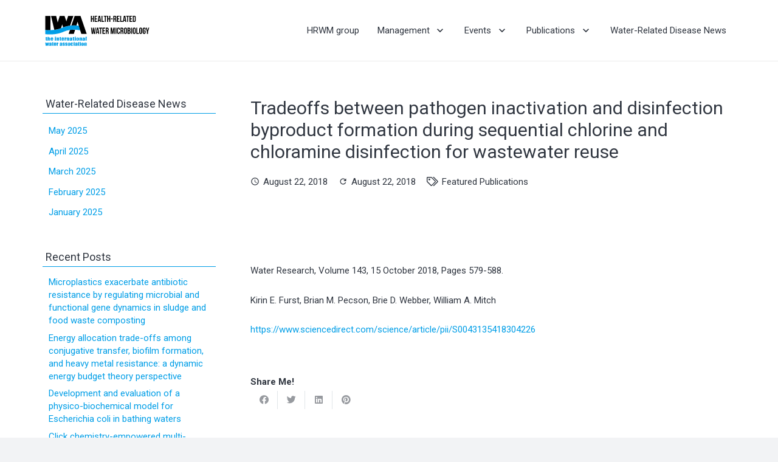

--- FILE ---
content_type: text/html; charset=UTF-8
request_url: https://hrwm-watermicro.com/2018/08/22/tradeoffs-between-pathogen-inactivation-and-disinfection-byproduct-formation-during-sequential-chlorine-and-chloramine-disinfection-for-wastewater-reuse/
body_size: 18089
content:
<!DOCTYPE HTML>
<html lang="en-US">
<head>
	<meta charset="UTF-8">
	<meta name='robots' content='index, follow, max-image-preview:large, max-snippet:-1, max-video-preview:-1' />

	<!-- This site is optimized with the Yoast SEO plugin v19.1 - https://yoast.com/wordpress/plugins/seo/ -->
	<title>Tradeoffs between pathogen inactivation and disinfection byproduct formation during sequential chlorine and chloramine disinfection for wastewater reuse | Health-Related Water Microbiology</title>
	<link rel="canonical" href="https://hrwm-watermicro.com/2018/08/22/tradeoffs-between-pathogen-inactivation-and-disinfection-byproduct-formation-during-sequential-chlorine-and-chloramine-disinfection-for-wastewater-reuse/" />
	<meta property="og:locale" content="en_US" />
	<meta property="og:type" content="article" />
	<meta property="og:title" content="Tradeoffs between pathogen inactivation and disinfection byproduct formation during sequential chlorine and chloramine disinfection for wastewater reuse | Health-Related Water Microbiology" />
	<meta property="og:description" content="Water Research, Volume 143, 15 October 2018, Pages 579-588. Kirin E. Furst, Brian M. Pecson, Brie D. Webber, William A. Mitch https://www.sciencedirect.com/science/article/pii/S0043135418304226" />
	<meta property="og:url" content="https://hrwm-watermicro.com/2018/08/22/tradeoffs-between-pathogen-inactivation-and-disinfection-byproduct-formation-during-sequential-chlorine-and-chloramine-disinfection-for-wastewater-reuse/" />
	<meta property="og:site_name" content="Health-Related Water Microbiology" />
	<meta property="article:publisher" content="https://www.facebook.com/Health-Related-Water-Microbiology-284985878191676/" />
	<meta property="article:published_time" content="2018-08-22T00:38:30+00:00" />
	<meta property="og:image" content="https://hrwm-watermicro.com/wp-content/uploads/2017/10/IWA-LOGO-white-600.jpg" />
	<meta property="og:image:width" content="600" />
	<meta property="og:image:height" content="600" />
	<meta property="og:image:type" content="image/jpeg" />
	<meta name="twitter:card" content="summary" />
	<meta name="twitter:label1" content="Written by" />
	<meta name="twitter:data1" content="HRWM_Webmaster" />
	<script type="application/ld+json" class="yoast-schema-graph">{"@context":"https://schema.org","@graph":[{"@type":"Organization","@id":"https://hrwm-watermicro.com/#organization","name":"Health-Related Water Microbiology","url":"https://hrwm-watermicro.com/","sameAs":["https://www.facebook.com/Health-Related-Water-Microbiology-284985878191676/"],"logo":{"@type":"ImageObject","inLanguage":"en-US","@id":"https://hrwm-watermicro.com/#/schema/logo/image/","url":"https://hrwm-watermicro.com/wp-content/uploads/2017/10/IWA-LOGO-white-background-digital500.jpg","contentUrl":"https://hrwm-watermicro.com/wp-content/uploads/2017/10/IWA-LOGO-white-background-digital500.jpg","width":500,"height":500,"caption":"Health-Related Water Microbiology"},"image":{"@id":"https://hrwm-watermicro.com/#/schema/logo/image/"}},{"@type":"WebSite","@id":"https://hrwm-watermicro.com/#website","url":"https://hrwm-watermicro.com/","name":"Health-Related Water Microbiology","description":"International Water Association, Specialist Group","publisher":{"@id":"https://hrwm-watermicro.com/#organization"},"potentialAction":[{"@type":"SearchAction","target":{"@type":"EntryPoint","urlTemplate":"https://hrwm-watermicro.com/?s={search_term_string}"},"query-input":"required name=search_term_string"}],"inLanguage":"en-US"},{"@type":"WebPage","@id":"https://hrwm-watermicro.com/2018/08/22/tradeoffs-between-pathogen-inactivation-and-disinfection-byproduct-formation-during-sequential-chlorine-and-chloramine-disinfection-for-wastewater-reuse/#webpage","url":"https://hrwm-watermicro.com/2018/08/22/tradeoffs-between-pathogen-inactivation-and-disinfection-byproduct-formation-during-sequential-chlorine-and-chloramine-disinfection-for-wastewater-reuse/","name":"Tradeoffs between pathogen inactivation and disinfection byproduct formation during sequential chlorine and chloramine disinfection for wastewater reuse | Health-Related Water Microbiology","isPartOf":{"@id":"https://hrwm-watermicro.com/#website"},"datePublished":"2018-08-22T00:38:30+00:00","dateModified":"2018-08-22T00:38:30+00:00","breadcrumb":{"@id":"https://hrwm-watermicro.com/2018/08/22/tradeoffs-between-pathogen-inactivation-and-disinfection-byproduct-formation-during-sequential-chlorine-and-chloramine-disinfection-for-wastewater-reuse/#breadcrumb"},"inLanguage":"en-US","potentialAction":[{"@type":"ReadAction","target":["https://hrwm-watermicro.com/2018/08/22/tradeoffs-between-pathogen-inactivation-and-disinfection-byproduct-formation-during-sequential-chlorine-and-chloramine-disinfection-for-wastewater-reuse/"]}]},{"@type":"BreadcrumbList","@id":"https://hrwm-watermicro.com/2018/08/22/tradeoffs-between-pathogen-inactivation-and-disinfection-byproduct-formation-during-sequential-chlorine-and-chloramine-disinfection-for-wastewater-reuse/#breadcrumb","itemListElement":[{"@type":"ListItem","position":1,"name":"Home","item":"https://hrwm-watermicro.com/"},{"@type":"ListItem","position":2,"name":"Tradeoffs between pathogen inactivation and disinfection byproduct formation during sequential chlorine and chloramine disinfection for wastewater reuse"}]},{"@type":"Article","@id":"https://hrwm-watermicro.com/2018/08/22/tradeoffs-between-pathogen-inactivation-and-disinfection-byproduct-formation-during-sequential-chlorine-and-chloramine-disinfection-for-wastewater-reuse/#article","isPartOf":{"@id":"https://hrwm-watermicro.com/2018/08/22/tradeoffs-between-pathogen-inactivation-and-disinfection-byproduct-formation-during-sequential-chlorine-and-chloramine-disinfection-for-wastewater-reuse/#webpage"},"author":{"@id":"https://hrwm-watermicro.com/#/schema/person/37aa6e4f21b9bf185e3b92a12607cd6b"},"headline":"Tradeoffs between pathogen inactivation and disinfection byproduct formation during sequential chlorine and chloramine disinfection for wastewater reuse","datePublished":"2018-08-22T00:38:30+00:00","dateModified":"2018-08-22T00:38:30+00:00","mainEntityOfPage":{"@id":"https://hrwm-watermicro.com/2018/08/22/tradeoffs-between-pathogen-inactivation-and-disinfection-byproduct-formation-during-sequential-chlorine-and-chloramine-disinfection-for-wastewater-reuse/#webpage"},"wordCount":43,"commentCount":0,"publisher":{"@id":"https://hrwm-watermicro.com/#organization"},"articleSection":["Featured Publications"],"inLanguage":"en-US","potentialAction":[{"@type":"CommentAction","name":"Comment","target":["https://hrwm-watermicro.com/2018/08/22/tradeoffs-between-pathogen-inactivation-and-disinfection-byproduct-formation-during-sequential-chlorine-and-chloramine-disinfection-for-wastewater-reuse/#respond"]}]},{"@type":"Person","@id":"https://hrwm-watermicro.com/#/schema/person/37aa6e4f21b9bf185e3b92a12607cd6b","name":"HRWM_Webmaster","image":{"@type":"ImageObject","inLanguage":"en-US","@id":"https://hrwm-watermicro.com/#/schema/person/image/","url":"https://secure.gravatar.com/avatar/350eb89e459603bd007c43b9540f6d6d?s=96&d=mm&r=g","contentUrl":"https://secure.gravatar.com/avatar/350eb89e459603bd007c43b9540f6d6d?s=96&d=mm&r=g","caption":"HRWM_Webmaster"},"url":"https://hrwm-watermicro.com/author/admin/"}]}</script>
	<!-- / Yoast SEO plugin. -->


<link rel='dns-prefetch' href='//fonts.googleapis.com' />
<link rel='dns-prefetch' href='//s.w.org' />
<link rel="alternate" type="application/rss+xml" title="Health-Related Water Microbiology &raquo; Feed" href="https://hrwm-watermicro.com/feed/" />
<link rel="alternate" type="application/rss+xml" title="Health-Related Water Microbiology &raquo; Comments Feed" href="https://hrwm-watermicro.com/comments/feed/" />
<link rel="alternate" type="application/rss+xml" title="Health-Related Water Microbiology &raquo; Tradeoffs between pathogen inactivation and disinfection byproduct formation during sequential chlorine and chloramine disinfection for wastewater reuse Comments Feed" href="https://hrwm-watermicro.com/2018/08/22/tradeoffs-between-pathogen-inactivation-and-disinfection-byproduct-formation-during-sequential-chlorine-and-chloramine-disinfection-for-wastewater-reuse/feed/" />
<meta name="viewport" content="width=device-width, initial-scale=1">
<meta name="SKYPE_TOOLBAR" content="SKYPE_TOOLBAR_PARSER_COMPATIBLE">
<meta name="theme-color" content="#f2f3f5">
<script>
window._wpemojiSettings = {"baseUrl":"https:\/\/s.w.org\/images\/core\/emoji\/14.0.0\/72x72\/","ext":".png","svgUrl":"https:\/\/s.w.org\/images\/core\/emoji\/14.0.0\/svg\/","svgExt":".svg","source":{"concatemoji":"https:\/\/hrwm-watermicro.com\/wp-includes\/js\/wp-emoji-release.min.js"}};
/*! This file is auto-generated */
!function(e,a,t){var n,r,o,i=a.createElement("canvas"),p=i.getContext&&i.getContext("2d");function s(e,t){var a=String.fromCharCode,e=(p.clearRect(0,0,i.width,i.height),p.fillText(a.apply(this,e),0,0),i.toDataURL());return p.clearRect(0,0,i.width,i.height),p.fillText(a.apply(this,t),0,0),e===i.toDataURL()}function c(e){var t=a.createElement("script");t.src=e,t.defer=t.type="text/javascript",a.getElementsByTagName("head")[0].appendChild(t)}for(o=Array("flag","emoji"),t.supports={everything:!0,everythingExceptFlag:!0},r=0;r<o.length;r++)t.supports[o[r]]=function(e){if(!p||!p.fillText)return!1;switch(p.textBaseline="top",p.font="600 32px Arial",e){case"flag":return s([127987,65039,8205,9895,65039],[127987,65039,8203,9895,65039])?!1:!s([55356,56826,55356,56819],[55356,56826,8203,55356,56819])&&!s([55356,57332,56128,56423,56128,56418,56128,56421,56128,56430,56128,56423,56128,56447],[55356,57332,8203,56128,56423,8203,56128,56418,8203,56128,56421,8203,56128,56430,8203,56128,56423,8203,56128,56447]);case"emoji":return!s([129777,127995,8205,129778,127999],[129777,127995,8203,129778,127999])}return!1}(o[r]),t.supports.everything=t.supports.everything&&t.supports[o[r]],"flag"!==o[r]&&(t.supports.everythingExceptFlag=t.supports.everythingExceptFlag&&t.supports[o[r]]);t.supports.everythingExceptFlag=t.supports.everythingExceptFlag&&!t.supports.flag,t.DOMReady=!1,t.readyCallback=function(){t.DOMReady=!0},t.supports.everything||(n=function(){t.readyCallback()},a.addEventListener?(a.addEventListener("DOMContentLoaded",n,!1),e.addEventListener("load",n,!1)):(e.attachEvent("onload",n),a.attachEvent("onreadystatechange",function(){"complete"===a.readyState&&t.readyCallback()})),(e=t.source||{}).concatemoji?c(e.concatemoji):e.wpemoji&&e.twemoji&&(c(e.twemoji),c(e.wpemoji)))}(window,document,window._wpemojiSettings);
</script>
<style>
img.wp-smiley,
img.emoji {
	display: inline !important;
	border: none !important;
	box-shadow: none !important;
	height: 1em !important;
	width: 1em !important;
	margin: 0 0.07em !important;
	vertical-align: -0.1em !important;
	background: none !important;
	padding: 0 !important;
}
</style>
	<link rel='stylesheet' id='us-fonts-css'  href='https://fonts.googleapis.com/css?family=Roboto%3A400%2C700&#038;display=swap' media='all' />
<link rel='stylesheet' id='us-style-css'  href='https://hrwm-watermicro.com/wp-content/themes/HRWM/css/style.min.css' media='all' />
<link rel='stylesheet' id='theme-style-css'  href='https://hrwm-watermicro.com/wp-content/themes/HRWM_child/style.css' media='all' />
<link rel="https://api.w.org/" href="https://hrwm-watermicro.com/wp-json/" /><link rel="alternate" type="application/json" href="https://hrwm-watermicro.com/wp-json/wp/v2/posts/1503" /><link rel="EditURI" type="application/rsd+xml" title="RSD" href="https://hrwm-watermicro.com/xmlrpc.php?rsd" />
<link rel="wlwmanifest" type="application/wlwmanifest+xml" href="https://hrwm-watermicro.com/wp-includes/wlwmanifest.xml" /> 
<link rel='shortlink' href='https://hrwm-watermicro.com/?p=1503' />
<link rel="alternate" type="application/json+oembed" href="https://hrwm-watermicro.com/wp-json/oembed/1.0/embed?url=https%3A%2F%2Fhrwm-watermicro.com%2F2018%2F08%2F22%2Ftradeoffs-between-pathogen-inactivation-and-disinfection-byproduct-formation-during-sequential-chlorine-and-chloramine-disinfection-for-wastewater-reuse%2F" />
<link rel="alternate" type="text/xml+oembed" href="https://hrwm-watermicro.com/wp-json/oembed/1.0/embed?url=https%3A%2F%2Fhrwm-watermicro.com%2F2018%2F08%2F22%2Ftradeoffs-between-pathogen-inactivation-and-disinfection-byproduct-formation-during-sequential-chlorine-and-chloramine-disinfection-for-wastewater-reuse%2F&#038;format=xml" />
		<script>
			if ( ! /Android|webOS|iPhone|iPad|iPod|BlackBerry|IEMobile|Opera Mini/i.test( navigator.userAgent ) ) {
				var root = document.getElementsByTagName( 'html' )[ 0 ]
				root.className += " no-touch";
			}
		</script>
		<style>.recentcomments a{display:inline !important;padding:0 !important;margin:0 !important;}</style><meta name="generator" content="Powered by WPBakery Page Builder - drag and drop page builder for WordPress."/>
<link rel="icon" href="https://hrwm-watermicro.com/wp-content/uploads/2022/06/iwa-logo600-150x150.png" sizes="32x32" />
<link rel="icon" href="https://hrwm-watermicro.com/wp-content/uploads/2022/06/iwa-logo600-300x300.png" sizes="192x192" />
<link rel="apple-touch-icon" href="https://hrwm-watermicro.com/wp-content/uploads/2022/06/iwa-logo600-300x300.png" />
<meta name="msapplication-TileImage" content="https://hrwm-watermicro.com/wp-content/uploads/2022/06/iwa-logo600-300x300.png" />
<noscript><style> .wpb_animate_when_almost_visible { opacity: 1; }</style></noscript>		<style id="us-icon-fonts">@font-face{font-display:block;font-style:normal;font-family:"fontawesome";font-weight:900;src:url("https://hrwm-watermicro.com/wp-content/themes/HRWM/fonts/fa-solid-900.woff2?ver=8.7") format("woff2"),url("https://hrwm-watermicro.com/wp-content/themes/HRWM/fonts/fa-solid-900.woff?ver=8.7") format("woff")}.fas{font-family:"fontawesome";font-weight:900}@font-face{font-display:block;font-style:normal;font-family:"fontawesome";font-weight:400;src:url("https://hrwm-watermicro.com/wp-content/themes/HRWM/fonts/fa-regular-400.woff2?ver=8.7") format("woff2"),url("https://hrwm-watermicro.com/wp-content/themes/HRWM/fonts/fa-regular-400.woff?ver=8.7") format("woff")}.far{font-family:"fontawesome";font-weight:400}@font-face{font-display:block;font-style:normal;font-family:"fontawesome";font-weight:300;src:url("https://hrwm-watermicro.com/wp-content/themes/HRWM/fonts/fa-light-300.woff2?ver=8.7") format("woff2"),url("https://hrwm-watermicro.com/wp-content/themes/HRWM/fonts/fa-light-300.woff?ver=8.7") format("woff")}.fal{font-family:"fontawesome";font-weight:300}@font-face{font-display:block;font-style:normal;font-family:"Font Awesome 5 Duotone";font-weight:900;src:url("https://hrwm-watermicro.com/wp-content/themes/HRWM/fonts/fa-duotone-900.woff2?ver=8.7") format("woff2"),url("https://hrwm-watermicro.com/wp-content/themes/HRWM/fonts/fa-duotone-900.woff?ver=8.7") format("woff")}.fad{font-family:"Font Awesome 5 Duotone";font-weight:900}.fad{position:relative}.fad:before{position:absolute}.fad:after{opacity:0.4}@font-face{font-display:block;font-style:normal;font-family:"Font Awesome 5 Brands";font-weight:400;src:url("https://hrwm-watermicro.com/wp-content/themes/HRWM/fonts/fa-brands-400.woff2?ver=8.7") format("woff2"),url("https://hrwm-watermicro.com/wp-content/themes/HRWM/fonts/fa-brands-400.woff?ver=8.7") format("woff")}.fab{font-family:"Font Awesome 5 Brands";font-weight:400}@font-face{font-display:block;font-style:normal;font-family:"Material Icons";font-weight:400;src:url("https://hrwm-watermicro.com/wp-content/themes/HRWM/fonts/material-icons.woff2?ver=8.7") format("woff2"),url("https://hrwm-watermicro.com/wp-content/themes/HRWM/fonts/material-icons.woff?ver=8.7") format("woff")}.material-icons{font-family:"Material Icons";font-weight:400}</style>
				<style id="us-theme-options-css">:root{--color-header-middle-bg:#ffffff;--color-header-middle-bg-grad:#ffffff;--color-header-middle-text:#303640;--color-header-middle-text-hover:#019ee7;--color-header-transparent-bg:transparent;--color-header-transparent-bg-grad:transparent;--color-header-transparent-text:#ffffff;--color-header-transparent-text-hover:#ffffff;--color-chrome-toolbar:#f2f3f5;--color-chrome-toolbar-grad:#f2f3f5;--color-header-top-bg:#f2f3f5;--color-header-top-bg-grad:#f2f3f5;--color-header-top-text:#7c8491;--color-header-top-text-hover:#019ee7;--color-header-top-transparent-bg:rgba(0,0,0,0.2);--color-header-top-transparent-bg-grad:rgba(0,0,0,0.2);--color-header-top-transparent-text:rgba(255,255,255,0.66);--color-header-top-transparent-text-hover:#fff;--color-content-bg:#ffffff;--color-content-bg-grad:#ffffff;--color-content-bg-alt:#f2f3f5;--color-content-bg-alt-grad:#f2f3f5;--color-content-border:#e1e5e8;--color-content-heading:#303640;--color-content-heading-grad:#303640;--color-content-text:#303640;--color-content-link:#019ee7;--color-content-link-hover:#00bf80;--color-content-primary:#019ee7;--color-content-primary-grad:#019ee7;--color-content-secondary:#33bbff;--color-content-secondary-grad:#33bbff;--color-content-faded:#7c8491;--color-content-overlay:rgba(0,0,0,0.75);--color-content-overlay-grad:rgba(0,0,0,0.75);--color-alt-content-bg:#f2f3f5;--color-alt-content-bg-grad:#f2f3f5;--color-alt-content-bg-alt:#ffffff;--color-alt-content-bg-alt-grad:#ffffff;--color-alt-content-border:#d7dde0;--color-alt-content-heading:#303640;--color-alt-content-heading-grad:#303640;--color-alt-content-text:#303640;--color-alt-content-link:#019ee7;--color-alt-content-link-hover:#00bf80;--color-alt-content-primary:#00bf80;--color-alt-content-primary-grad:#00bf80;--color-alt-content-secondary:#33bbff;--color-alt-content-secondary-grad:#33bbff;--color-alt-content-faded:#7c8491;--color-alt-content-overlay:rgba(0,191,128,0.85);--color-alt-content-overlay-grad:rgba(0,191,128,0.85);--color-footer-bg:#545a66;--color-footer-bg-grad:#545a66;--color-footer-bg-alt:#434955;--color-footer-bg-alt-grad:#434955;--color-footer-border:#676f7c;--color-footer-heading:#7f8a88;--color-footer-heading-grad:#7f8a88;--color-footer-text:#d7dde0;--color-footer-link:#ffffff;--color-footer-link-hover:#00bf80;--color-subfooter-bg:#434955;--color-subfooter-bg-grad:#434955;--color-subfooter-bg-alt:#303640;--color-subfooter-bg-alt-grad:#303640;--color-subfooter-border:#545a66;--color-subfooter-heading:#7f8a88;--color-subfooter-heading-grad:#7f8a88;--color-subfooter-text:#aab2bd;--color-subfooter-link:#d7dde0;--color-subfooter-link-hover:#00bf80;--color-content-primary-faded:rgba(1,158,231,0.15);--box-shadow:0 5px 15px rgba(0,0,0,.15);--box-shadow-up:0 -5px 15px rgba(0,0,0,.15);--site-content-width:1140px;--inputs-font-size:1rem;--inputs-height:2.8rem;--inputs-padding:0.8rem;--inputs-border-width:0px;--inputs-text-color:var(--color-content-text);--font-body:"Roboto",sans-serif}html,.l-header .widget,.menu-item-object-us_page_block{font-family:var(--font-body);font-weight:400;font-size:15px;line-height:26px}h1{font-family:var(--font-h1);font-weight:400;font-size:max( 2rem,2vw );line-height:1.2;letter-spacing:0;margin-bottom:0.6em}h2{font-family:var(--font-h2);font-weight:400;font-size:max( 1.8rem,1.8vw );line-height:1.2;letter-spacing:0;margin-bottom:0.6em}h3{font-family:var(--font-h3);font-weight:400;font-size:max( 1.4rem,1.4vw );line-height:1.2;letter-spacing:0;margin-bottom:0.6em}.widgettitle,h4{font-family:var(--font-h4);font-weight:400;font-size:max( 1.2rem,1.2vw );line-height:1.2;letter-spacing:0;margin-bottom:0.6em}h5{font-family:var(--font-h5);font-weight:400;font-size:max( 1.1rem,1.1vw );line-height:1.2;letter-spacing:0;margin-bottom:0.6em}h6{font-family:var(--font-h6);font-weight:400;font-size:max( 1rem,1vw );line-height:1.2;letter-spacing:0;margin-bottom:0.6em}@media (max-width:600px){html{font-size:15px;line-height:26px}}body{background:var(--color-content-bg-alt)}.l-canvas.type_boxed,.l-canvas.type_boxed .l-subheader,.l-canvas.type_boxed~.l-footer{max-width:1300px}.l-subheader-h,.l-section-h,.l-main .aligncenter,.w-tabs-section-content-h{max-width:1140px}.post-password-form{max-width:calc(1140px + 5rem)}@media screen and (max-width:1215px){.l-main .aligncenter{max-width:calc(100vw - 5rem)}}.l-sidebar{width:25%}.l-content{width:70%}@media (min-width:1281px){body.usb_preview .hide_on_default{opacity:0.25!important}.vc_hidden-lg,body:not(.usb_preview) .hide_on_default{display:none!important}}@media (min-width:1025px) and (max-width:1280px){body.usb_preview .hide_on_laptops{opacity:0.25!important}.vc_hidden-md,body:not(.usb_preview) .hide_on_laptops{display:none!important}}@media (min-width:601px) and (max-width:1024px){body.usb_preview .hide_on_tablets{opacity:0.25!important}.vc_hidden-sm,body:not(.usb_preview) .hide_on_tablets{display:none!important}}@media (max-width:600px){body.usb_preview .hide_on_mobiles{opacity:0.25!important}.vc_hidden-xs,body:not(.usb_preview) .hide_on_mobiles{display:none!important}}@media (max-width:600px){.g-cols.type_default>div[class*="vc_col-xs-"]{margin-top:1rem;margin-bottom:1rem}.g-cols>div:not([class*="vc_col-xs-"]){width:100%;margin:0 0 1.5rem}.g-cols.reversed>div:last-of-type{order:-1}.g-cols.type_boxes>div,.g-cols.reversed>div:first-child,.g-cols:not(.reversed)>div:last-child,.g-cols>div.has_bg_color{margin-bottom:0}.vc_col-xs-1{width:8.3333%}.vc_col-xs-2{width:16.6666%}.vc_col-xs-1\/5{width:20%}.vc_col-xs-3{width:25%}.vc_col-xs-4{width:33.3333%}.vc_col-xs-2\/5{width:40%}.vc_col-xs-5{width:41.6666%}.vc_col-xs-6{width:50%}.vc_col-xs-7{width:58.3333%}.vc_col-xs-3\/5{width:60%}.vc_col-xs-8{width:66.6666%}.vc_col-xs-9{width:75%}.vc_col-xs-4\/5{width:80%}.vc_col-xs-10{width:83.3333%}.vc_col-xs-11{width:91.6666%}.vc_col-xs-12{width:100%}.vc_col-xs-offset-0{margin-left:0}.vc_col-xs-offset-1{margin-left:8.3333%}.vc_col-xs-offset-2{margin-left:16.6666%}.vc_col-xs-offset-1\/5{margin-left:20%}.vc_col-xs-offset-3{margin-left:25%}.vc_col-xs-offset-4{margin-left:33.3333%}.vc_col-xs-offset-2\/5{margin-left:40%}.vc_col-xs-offset-5{margin-left:41.6666%}.vc_col-xs-offset-6{margin-left:50%}.vc_col-xs-offset-7{margin-left:58.3333%}.vc_col-xs-offset-3\/5{margin-left:60%}.vc_col-xs-offset-8{margin-left:66.6666%}.vc_col-xs-offset-9{margin-left:75%}.vc_col-xs-offset-4\/5{margin-left:80%}.vc_col-xs-offset-10{margin-left:83.3333%}.vc_col-xs-offset-11{margin-left:91.6666%}.vc_col-xs-offset-12{margin-left:100%}}@media (min-width:601px){.vc_col-sm-1{width:8.3333%}.vc_col-sm-2{width:16.6666%}.vc_col-sm-1\/5{width:20%}.vc_col-sm-3{width:25%}.vc_col-sm-4{width:33.3333%}.vc_col-sm-2\/5{width:40%}.vc_col-sm-5{width:41.6666%}.vc_col-sm-6{width:50%}.vc_col-sm-7{width:58.3333%}.vc_col-sm-3\/5{width:60%}.vc_col-sm-8{width:66.6666%}.vc_col-sm-9{width:75%}.vc_col-sm-4\/5{width:80%}.vc_col-sm-10{width:83.3333%}.vc_col-sm-11{width:91.6666%}.vc_col-sm-12{width:100%}.vc_col-sm-offset-0{margin-left:0}.vc_col-sm-offset-1{margin-left:8.3333%}.vc_col-sm-offset-2{margin-left:16.6666%}.vc_col-sm-offset-1\/5{margin-left:20%}.vc_col-sm-offset-3{margin-left:25%}.vc_col-sm-offset-4{margin-left:33.3333%}.vc_col-sm-offset-2\/5{margin-left:40%}.vc_col-sm-offset-5{margin-left:41.6666%}.vc_col-sm-offset-6{margin-left:50%}.vc_col-sm-offset-7{margin-left:58.3333%}.vc_col-sm-offset-3\/5{margin-left:60%}.vc_col-sm-offset-8{margin-left:66.6666%}.vc_col-sm-offset-9{margin-left:75%}.vc_col-sm-offset-4\/5{margin-left:80%}.vc_col-sm-offset-10{margin-left:83.3333%}.vc_col-sm-offset-11{margin-left:91.6666%}.vc_col-sm-offset-12{margin-left:100%}}@media (min-width:1025px){.vc_col-md-1{width:8.3333%}.vc_col-md-2{width:16.6666%}.vc_col-md-1\/5{width:20%}.vc_col-md-3{width:25%}.vc_col-md-4{width:33.3333%}.vc_col-md-2\/5{width:40%}.vc_col-md-5{width:41.6666%}.vc_col-md-6{width:50%}.vc_col-md-7{width:58.3333%}.vc_col-md-3\/5{width:60%}.vc_col-md-8{width:66.6666%}.vc_col-md-9{width:75%}.vc_col-md-4\/5{width:80%}.vc_col-md-10{width:83.3333%}.vc_col-md-11{width:91.6666%}.vc_col-md-12{width:100%}.vc_col-md-offset-0{margin-left:0}.vc_col-md-offset-1{margin-left:8.3333%}.vc_col-md-offset-2{margin-left:16.6666%}.vc_col-md-offset-1\/5{margin-left:20%}.vc_col-md-offset-3{margin-left:25%}.vc_col-md-offset-4{margin-left:33.3333%}.vc_col-md-offset-2\/5{margin-left:40%}.vc_col-md-offset-5{margin-left:41.6666%}.vc_col-md-offset-6{margin-left:50%}.vc_col-md-offset-7{margin-left:58.3333%}.vc_col-md-offset-3\/5{margin-left:60%}.vc_col-md-offset-8{margin-left:66.6666%}.vc_col-md-offset-9{margin-left:75%}.vc_col-md-offset-4\/5{margin-left:80%}.vc_col-md-offset-10{margin-left:83.3333%}.vc_col-md-offset-11{margin-left:91.6666%}.vc_col-md-offset-12{margin-left:100%}}@media (min-width:1281px){.vc_col-lg-1{width:8.3333%}.vc_col-lg-2{width:16.6666%}.vc_col-lg-1\/5{width:20%}.vc_col-lg-3{width:25%}.vc_col-lg-4{width:33.3333%}.vc_col-lg-2\/5{width:40%}.vc_col-lg-5{width:41.6666%}.vc_col-lg-6{width:50%}.vc_col-lg-7{width:58.3333%}.vc_col-lg-3\/5{width:60%}.vc_col-lg-8{width:66.6666%}.vc_col-lg-9{width:75%}.vc_col-lg-4\/5{width:80%}.vc_col-lg-10{width:83.3333%}.vc_col-lg-11{width:91.6666%}.vc_col-lg-12{width:100%}.vc_col-lg-offset-0{margin-left:0}.vc_col-lg-offset-1{margin-left:8.3333%}.vc_col-lg-offset-2{margin-left:16.6666%}.vc_col-lg-offset-1\/5{margin-left:20%}.vc_col-lg-offset-3{margin-left:25%}.vc_col-lg-offset-4{margin-left:33.3333%}.vc_col-lg-offset-2\/5{margin-left:40%}.vc_col-lg-offset-5{margin-left:41.6666%}.vc_col-lg-offset-6{margin-left:50%}.vc_col-lg-offset-7{margin-left:58.3333%}.vc_col-lg-offset-3\/5{margin-left:60%}.vc_col-lg-offset-8{margin-left:66.6666%}.vc_col-lg-offset-9{margin-left:75%}.vc_col-lg-offset-4\/5{margin-left:80%}.vc_col-lg-offset-10{margin-left:83.3333%}.vc_col-lg-offset-11{margin-left:91.6666%}.vc_col-lg-offset-12{margin-left:100%}}@media (min-width:601px) and (max-width:1024px){.g-cols.via_flex.type_default>div[class*="vc_col-md-"],.g-cols.via_flex.type_default>div[class*="vc_col-lg-"]{margin-top:1rem;margin-bottom:1rem}}@media (min-width:1025px) and (max-width:1280px){.g-cols.via_flex.type_default>div[class*="vc_col-lg-"]{margin-top:1rem;margin-bottom:1rem}}@media (max-width:900px){.l-canvas{overflow:hidden}.g-cols.stacking_default.reversed>div:last-of-type{order:-1}.g-cols.stacking_default.via_flex>div:not([class*=" vc_col-"]){width:100%;margin:0 0 1.5rem}.g-cols.stacking_default.via_grid.mobiles-cols_1{grid-template-columns:100%}.g-cols.stacking_default.via_flex.type_boxes>div,.g-cols.stacking_default.via_flex.reversed>div:first-child,.g-cols.stacking_default.via_flex:not(.reversed)>div:last-child,.g-cols.stacking_default.via_flex>div.has_bg_color{margin-bottom:0}.g-cols.stacking_default.via_flex.type_default>.wpb_column.stretched{margin-left:-1rem;margin-right:-1rem}.g-cols.stacking_default.via_grid.mobiles-cols_1>.wpb_column.stretched,.g-cols.stacking_default.via_flex.type_boxes>.wpb_column.stretched{margin-left:-2.5rem;margin-right:-2.5rem;width:auto}.vc_column-inner.type_sticky>.wpb_wrapper,.vc_column_container.type_sticky>.vc_column-inner{top:0!important}}@media (min-width:901px){body:not(.rtl) .l-section.for_sidebar.at_left>div>.l-sidebar,.rtl .l-section.for_sidebar.at_right>div>.l-sidebar{order:-1}.vc_column_container.type_sticky>.vc_column-inner,.vc_column-inner.type_sticky>.wpb_wrapper{position:-webkit-sticky;position:sticky}.l-section.type_sticky{position:-webkit-sticky;position:sticky;top:0;z-index:11;transform:translateZ(0); transition:top 0.3s cubic-bezier(.78,.13,.15,.86) 0.1s}.admin-bar .l-section.type_sticky{top:32px}.l-section.type_sticky>.l-section-h{transition:padding-top 0.3s}.header_hor .l-header.pos_fixed:not(.down)~.l-main .l-section.type_sticky:not(:first-of-type){top:var(--header-sticky-height)}.admin-bar.header_hor .l-header.pos_fixed:not(.down)~.l-main .l-section.type_sticky:not(:first-of-type){top:calc( var(--header-sticky-height) + 32px )}.header_hor .l-header.pos_fixed.sticky:not(.down)~.l-main .l-section.type_sticky:first-of-type>.l-section-h{padding-top:var(--header-sticky-height)}}@media screen and (min-width:1215px){.g-cols.via_flex.type_default>.wpb_column.stretched:first-of-type{margin-left:calc( var(--site-content-width) / 2 + 0px / 2 + 1.5rem - 50vw)}.g-cols.via_flex.type_default>.wpb_column.stretched:last-of-type{margin-right:calc( var(--site-content-width) / 2 + 0px / 2 + 1.5rem - 50vw)}.l-main .alignfull, .w-separator.width_screen,.g-cols.via_grid>.wpb_column.stretched:first-of-type,.g-cols.via_flex.type_boxes>.wpb_column.stretched:first-of-type{margin-left:calc( var(--site-content-width) / 2 + 0px / 2 - 50vw )}.l-main .alignfull, .w-separator.width_screen,.g-cols.via_grid>.wpb_column.stretched:last-of-type,.g-cols.via_flex.type_boxes>.wpb_column.stretched:last-of-type{margin-right:calc( var(--site-content-width) / 2 + 0px / 2 - 50vw )}}@media (max-width:600px){.w-form-row.for_submit .w-btn{font-size:var(--btn-size-mobiles)!important}}a,button,input[type="submit"],.ui-slider-handle{outline:none!important}.w-toplink,.w-header-show{background:rgba(0,0,0,0.3)}.no-touch .w-toplink.active:hover,.no-touch .w-header-show:hover{background:var(--color-content-primary-grad)}button[type="submit"]:not(.w-btn),input[type="submit"]:not(.w-btn),.us-nav-style_1>*,.navstyle_1>.owl-nav div,.us-btn-style_1{font-size:15px;line-height:1.2!important;font-weight:700;font-style:normal;text-transform:none;letter-spacing:0em;border-radius:;padding:1.0em 2.0em;background:var(--color-header-middle-text-hover);border-color:transparent;color:#ffffff!important}button[type="submit"]:not(.w-btn):before,input[type="submit"]:not(.w-btn),.us-nav-style_1>*:before,.navstyle_1>.owl-nav div:before,.us-btn-style_1:before{border-width:0px}.no-touch button[type="submit"]:not(.w-btn):hover,.no-touch input[type="submit"]:not(.w-btn):hover,.us-nav-style_1>span.current,.no-touch .us-nav-style_1>a:hover,.no-touch .navstyle_1>.owl-nav div:hover,.no-touch .us-btn-style_1:hover{background:var(--color-content-link-hover);border-color:transparent;color:#ffffff!important}.us-nav-style_1>*{min-width:calc(1.2em + 2 * 1.0em)}.us-btn-style_1{overflow:hidden;-webkit-transform:translateZ(0)}.us-btn-style_1>*{position:relative;z-index:1}.no-touch .us-btn-style_1:hover{background:var(--color-header-middle-text-hover)}.no-touch .us-btn-style_1:after{content:"";position:absolute;top:0;left:0;right:0;height:0;transition:height 0.3s;background:var(--color-content-link-hover)}.no-touch .us-btn-style_1:hover:after{height:100%}.us-nav-style_2>*,.navstyle_2>.owl-nav div,.us-btn-style_2{font-size:16px;line-height:1.2!important;font-weight:700;font-style:normal;text-transform:none;letter-spacing:0em;border-radius:0.3em;padding:1.0em 2.0em;background:var(--color-content-border);border-color:transparent;color:var(--color-content-text)!important}.us-nav-style_2>*:before,.navstyle_2>.owl-nav div:before,.us-btn-style_2:before{border-width:0px}.us-nav-style_2>span.current,.no-touch .us-nav-style_2>a:hover,.no-touch .navstyle_2>.owl-nav div:hover,.no-touch .us-btn-style_2:hover{background:var(--color-content-text);border-color:transparent;color:var(--color-content-bg)!important}.us-nav-style_2>*{min-width:calc(1.2em + 2 * 1.0em)}.w-filter.state_desktop.style_drop_default .w-filter-item-title,.select2-selection,select,textarea,input:not([type="submit"]),.w-form-checkbox,.w-form-radio{font-weight:400;letter-spacing:0em;border-radius:;background:var(--color-content-bg-alt);border-color:var(--color-content-border);color:var(--color-content-text);box-shadow:0px 1px 0px 0px rgba(0,0,0,0.08) inset}.w-filter.state_desktop.style_drop_default .w-filter-item-title:focus,.select2-container--open .select2-selection,select:focus,textarea:focus,input:not([type="submit"]):focus,input:focus + .w-form-checkbox,input:focus + .w-form-radio{box-shadow:0px 0px 0px 2px var(--color-content-primary)}.w-form-row.move_label .w-form-row-label{font-size:1rem;top:calc(2.8rem/2 + 0px - 0.7em);margin:0 0.8rem;background-color:var(--color-content-bg-alt);color:var(--color-content-text)}.w-form-row.with_icon.move_label .w-form-row-label{margin-left:calc(1.6em + 0.8rem)}.color_alternate input:not([type="submit"]),.color_alternate textarea,.color_alternate select,.color_alternate .w-form-checkbox,.color_alternate .w-form-radio,.color_alternate .move_label .w-form-row-label{background:var(--color-alt-content-bg-alt-grad)}.color_footer-top input:not([type="submit"]),.color_footer-top textarea,.color_footer-top select,.color_footer-top .w-form-checkbox,.color_footer-top .w-form-radio,.color_footer-top .w-form-row.move_label .w-form-row-label{background:var(--color-subfooter-bg-alt-grad)}.color_footer-bottom input:not([type="submit"]),.color_footer-bottom textarea,.color_footer-bottom select,.color_footer-bottom .w-form-checkbox,.color_footer-bottom .w-form-radio,.color_footer-bottom .w-form-row.move_label .w-form-row-label{background:var(--color-footer-bg-alt-grad)}.color_alternate input:not([type="submit"]),.color_alternate textarea,.color_alternate select,.color_alternate .w-form-checkbox,.color_alternate .w-form-radio{border-color:var(--color-alt-content-border)}.color_footer-top input:not([type="submit"]),.color_footer-top textarea,.color_footer-top select,.color_footer-top .w-form-checkbox,.color_footer-top .w-form-radio{border-color:var(--color-subfooter-border)}.color_footer-bottom input:not([type="submit"]),.color_footer-bottom textarea,.color_footer-bottom select,.color_footer-bottom .w-form-checkbox,.color_footer-bottom .w-form-radio{border-color:var(--color-footer-border)}.color_alternate input:not([type="submit"]),.color_alternate textarea,.color_alternate select,.color_alternate .w-form-checkbox,.color_alternate .w-form-radio,.color_alternate .w-form-row-field>i,.color_alternate .w-form-row-field:after,.color_alternate .widget_search form:after,.color_footer-top input:not([type="submit"]),.color_footer-top textarea,.color_footer-top select,.color_footer-top .w-form-checkbox,.color_footer-top .w-form-radio,.color_footer-top .w-form-row-field>i,.color_footer-top .w-form-row-field:after,.color_footer-top .widget_search form:after,.color_footer-bottom input:not([type="submit"]),.color_footer-bottom textarea,.color_footer-bottom select,.color_footer-bottom .w-form-checkbox,.color_footer-bottom .w-form-radio,.color_footer-bottom .w-form-row-field>i,.color_footer-bottom .w-form-row-field:after,.color_footer-bottom .widget_search form:after{color:inherit}.style_phone6-1>*{background-image:url(https://hrwm-watermicro.com/wp-content/themes/HRWM/img/phone-6-black-real.png)}.style_phone6-2>*{background-image:url(https://hrwm-watermicro.com/wp-content/themes/HRWM/img/phone-6-white-real.png)}.style_phone6-3>*{background-image:url(https://hrwm-watermicro.com/wp-content/themes/HRWM/img/phone-6-black-flat.png)}.style_phone6-4>*{background-image:url(https://hrwm-watermicro.com/wp-content/themes/HRWM/img/phone-6-white-flat.png)}.leaflet-default-icon-path{background-image:url(https://hrwm-watermicro.com/wp-content/themes/HRWM/common/css/vendor/images/marker-icon.png)}</style>
				<style id="us-header-css"> .l-subheader.at_middle,.l-subheader.at_middle .w-dropdown-list,.l-subheader.at_middle .type_mobile .w-nav-list.level_1{background:var(--color-header-middle-bg);color:var(--color-header-middle-text)}.no-touch .l-subheader.at_middle a:hover,.no-touch .l-header.bg_transparent .l-subheader.at_middle .w-dropdown.opened a:hover{color:var(--color-header-middle-text-hover)}.l-header.bg_transparent:not(.sticky) .l-subheader.at_middle{background:var(--color-header-transparent-bg);color:var(--color-header-transparent-text)}.no-touch .l-header.bg_transparent:not(.sticky) .at_middle .w-cart-link:hover,.no-touch .l-header.bg_transparent:not(.sticky) .at_middle .w-text a:hover,.no-touch .l-header.bg_transparent:not(.sticky) .at_middle .w-html a:hover,.no-touch .l-header.bg_transparent:not(.sticky) .at_middle .w-nav>a:hover,.no-touch .l-header.bg_transparent:not(.sticky) .at_middle .w-menu a:hover,.no-touch .l-header.bg_transparent:not(.sticky) .at_middle .w-search>a:hover,.no-touch .l-header.bg_transparent:not(.sticky) .at_middle .w-dropdown a:hover,.no-touch .l-header.bg_transparent:not(.sticky) .at_middle .type_desktop .menu-item.level_1:hover>a{color:var(--color-header-transparent-text-hover)}.header_ver .l-header{background:var(--color-header-middle-bg);color:var(--color-header-middle-text)}@media (min-width:1281px){.hidden_for_default{display:none!important}.l-subheader.at_top{display:none}.l-subheader.at_bottom{display:none}.l-header{position:relative;z-index:111;width:100%}.l-subheader{margin:0 auto}.l-subheader.width_full{padding-left:1.5rem;padding-right:1.5rem}.l-subheader-h{display:flex;align-items:center;position:relative;margin:0 auto;height:inherit}.w-header-show{display:none}.l-header.pos_fixed{position:fixed;left:0}.l-header.pos_fixed:not(.notransition) .l-subheader{transition-property:transform,background,box-shadow,line-height,height;transition-duration:0.3s;transition-timing-function:cubic-bezier(.78,.13,.15,.86)}.header_hor .l-header.sticky_auto_hide{transition:transform 0.3s cubic-bezier(.78,.13,.15,.86) 0.1s}.header_hor .l-header.sticky_auto_hide.down{transform:translateY(-110%)}.l-header.bg_transparent:not(.sticky) .l-subheader{box-shadow:none!important;background:none}.l-header.bg_transparent~.l-main .l-section.width_full.height_auto:first-of-type>.l-section-h{padding-top:0!important;padding-bottom:0!important}.l-header.pos_static.bg_transparent{position:absolute;left:0}.l-subheader.width_full .l-subheader-h{max-width:none!important}.l-header.shadow_thin .l-subheader.at_middle,.l-header.shadow_thin .l-subheader.at_bottom{box-shadow:0 1px 0 rgba(0,0,0,0.08)}.l-header.shadow_wide .l-subheader.at_middle,.l-header.shadow_wide .l-subheader.at_bottom{box-shadow:0 3px 5px -1px rgba(0,0,0,0.1),0 2px 1px -1px rgba(0,0,0,0.05)}.header_hor .l-subheader-cell>.w-cart{margin-left:0;margin-right:0}:root{--header-height:100px;--header-sticky-height:60px}.l-header:before{content:'100'}.l-header.sticky:before{content:'60'}.l-subheader.at_top{line-height:40px;height:40px}.l-header.sticky .l-subheader.at_top{line-height:40px;height:40px}.l-subheader.at_middle{line-height:100px;height:100px}.l-header.sticky .l-subheader.at_middle{line-height:60px;height:60px}.l-subheader.at_bottom{line-height:50px;height:50px}.l-header.sticky .l-subheader.at_bottom{line-height:50px;height:50px}.headerinpos_above .l-header.pos_fixed{overflow:hidden;transition:transform 0.3s;transform:translate3d(0,-100%,0)}.headerinpos_above .l-header.pos_fixed.sticky{overflow:visible;transform:none}.headerinpos_above .l-header.pos_fixed~.l-section>.l-section-h,.headerinpos_above .l-header.pos_fixed~.l-main .l-section:first-of-type>.l-section-h{padding-top:0!important}.headerinpos_below .l-header.pos_fixed:not(.sticky){position:absolute;top:100%}.headerinpos_below .l-header.pos_fixed~.l-main>.l-section:first-of-type>.l-section-h{padding-top:0!important}.headerinpos_below .l-header.pos_fixed~.l-main .l-section.full_height:nth-of-type(2){min-height:100vh}.headerinpos_below .l-header.pos_fixed~.l-main>.l-section:nth-of-type(2)>.l-section-h{padding-top:var(--header-height)}.headerinpos_bottom .l-header.pos_fixed:not(.sticky){position:absolute;top:100vh}.headerinpos_bottom .l-header.pos_fixed~.l-main>.l-section:first-of-type>.l-section-h{padding-top:0!important}.headerinpos_bottom .l-header.pos_fixed~.l-main>.l-section:first-of-type>.l-section-h{padding-bottom:var(--header-height)}.headerinpos_bottom .l-header.pos_fixed.bg_transparent~.l-main .l-section.valign_center:not(.height_auto):first-of-type>.l-section-h{top:calc( var(--header-height) / 2 )}.headerinpos_bottom .l-header.pos_fixed:not(.sticky) .w-cart-dropdown,.headerinpos_bottom .l-header.pos_fixed:not(.sticky) .w-nav.type_desktop .w-nav-list.level_2{bottom:100%;transform-origin:0 100%}.headerinpos_bottom .l-header.pos_fixed:not(.sticky) .w-nav.type_mobile.m_layout_dropdown .w-nav-list.level_1{top:auto;bottom:100%;box-shadow:var(--box-shadow-up)}.headerinpos_bottom .l-header.pos_fixed:not(.sticky) .w-nav.type_desktop .w-nav-list.level_3,.headerinpos_bottom .l-header.pos_fixed:not(.sticky) .w-nav.type_desktop .w-nav-list.level_4{top:auto;bottom:0;transform-origin:0 100%}.headerinpos_bottom .l-header.pos_fixed:not(.sticky) .w-dropdown-list{top:auto;bottom:-0.4em;padding-top:0.4em;padding-bottom:2.4em}.admin-bar .l-header.pos_static.bg_solid~.l-main .l-section.full_height:first-of-type{min-height:calc( 100vh - var(--header-height) - 32px )}.admin-bar .l-header.pos_fixed:not(.sticky_auto_hide)~.l-main .l-section.full_height:not(:first-of-type){min-height:calc( 100vh - var(--header-sticky-height) - 32px )}.admin-bar.headerinpos_below .l-header.pos_fixed~.l-main .l-section.full_height:nth-of-type(2){min-height:calc(100vh - 32px)}}@media (min-width:1025px) and (max-width:1280px){.hidden_for_default{display:none!important}.l-subheader.at_top{display:none}.l-subheader.at_bottom{display:none}.l-header{position:relative;z-index:111;width:100%}.l-subheader{margin:0 auto}.l-subheader.width_full{padding-left:1.5rem;padding-right:1.5rem}.l-subheader-h{display:flex;align-items:center;position:relative;margin:0 auto;height:inherit}.w-header-show{display:none}.l-header.pos_fixed{position:fixed;left:0}.l-header.pos_fixed:not(.notransition) .l-subheader{transition-property:transform,background,box-shadow,line-height,height;transition-duration:0.3s;transition-timing-function:cubic-bezier(.78,.13,.15,.86)}.header_hor .l-header.sticky_auto_hide{transition:transform 0.3s cubic-bezier(.78,.13,.15,.86) 0.1s}.header_hor .l-header.sticky_auto_hide.down{transform:translateY(-110%)}.l-header.bg_transparent:not(.sticky) .l-subheader{box-shadow:none!important;background:none}.l-header.bg_transparent~.l-main .l-section.width_full.height_auto:first-of-type>.l-section-h{padding-top:0!important;padding-bottom:0!important}.l-header.pos_static.bg_transparent{position:absolute;left:0}.l-subheader.width_full .l-subheader-h{max-width:none!important}.l-header.shadow_thin .l-subheader.at_middle,.l-header.shadow_thin .l-subheader.at_bottom{box-shadow:0 1px 0 rgba(0,0,0,0.08)}.l-header.shadow_wide .l-subheader.at_middle,.l-header.shadow_wide .l-subheader.at_bottom{box-shadow:0 3px 5px -1px rgba(0,0,0,0.1),0 2px 1px -1px rgba(0,0,0,0.05)}.header_hor .l-subheader-cell>.w-cart{margin-left:0;margin-right:0}:root{--header-height:100px;--header-sticky-height:60px}.l-header:before{content:'100'}.l-header.sticky:before{content:'60'}.l-subheader.at_top{line-height:40px;height:40px}.l-header.sticky .l-subheader.at_top{line-height:40px;height:40px}.l-subheader.at_middle{line-height:100px;height:100px}.l-header.sticky .l-subheader.at_middle{line-height:60px;height:60px}.l-subheader.at_bottom{line-height:50px;height:50px}.l-header.sticky .l-subheader.at_bottom{line-height:50px;height:50px}.headerinpos_above .l-header.pos_fixed{overflow:hidden;transition:transform 0.3s;transform:translate3d(0,-100%,0)}.headerinpos_above .l-header.pos_fixed.sticky{overflow:visible;transform:none}.headerinpos_above .l-header.pos_fixed~.l-section>.l-section-h,.headerinpos_above .l-header.pos_fixed~.l-main .l-section:first-of-type>.l-section-h{padding-top:0!important}.headerinpos_below .l-header.pos_fixed:not(.sticky){position:absolute;top:100%}.headerinpos_below .l-header.pos_fixed~.l-main>.l-section:first-of-type>.l-section-h{padding-top:0!important}.headerinpos_below .l-header.pos_fixed~.l-main .l-section.full_height:nth-of-type(2){min-height:100vh}.headerinpos_below .l-header.pos_fixed~.l-main>.l-section:nth-of-type(2)>.l-section-h{padding-top:var(--header-height)}.headerinpos_bottom .l-header.pos_fixed:not(.sticky){position:absolute;top:100vh}.headerinpos_bottom .l-header.pos_fixed~.l-main>.l-section:first-of-type>.l-section-h{padding-top:0!important}.headerinpos_bottom .l-header.pos_fixed~.l-main>.l-section:first-of-type>.l-section-h{padding-bottom:var(--header-height)}.headerinpos_bottom .l-header.pos_fixed.bg_transparent~.l-main .l-section.valign_center:not(.height_auto):first-of-type>.l-section-h{top:calc( var(--header-height) / 2 )}.headerinpos_bottom .l-header.pos_fixed:not(.sticky) .w-cart-dropdown,.headerinpos_bottom .l-header.pos_fixed:not(.sticky) .w-nav.type_desktop .w-nav-list.level_2{bottom:100%;transform-origin:0 100%}.headerinpos_bottom .l-header.pos_fixed:not(.sticky) .w-nav.type_mobile.m_layout_dropdown .w-nav-list.level_1{top:auto;bottom:100%;box-shadow:var(--box-shadow-up)}.headerinpos_bottom .l-header.pos_fixed:not(.sticky) .w-nav.type_desktop .w-nav-list.level_3,.headerinpos_bottom .l-header.pos_fixed:not(.sticky) .w-nav.type_desktop .w-nav-list.level_4{top:auto;bottom:0;transform-origin:0 100%}.headerinpos_bottom .l-header.pos_fixed:not(.sticky) .w-dropdown-list{top:auto;bottom:-0.4em;padding-top:0.4em;padding-bottom:2.4em}.admin-bar .l-header.pos_static.bg_solid~.l-main .l-section.full_height:first-of-type{min-height:calc( 100vh - var(--header-height) - 32px )}.admin-bar .l-header.pos_fixed:not(.sticky_auto_hide)~.l-main .l-section.full_height:not(:first-of-type){min-height:calc( 100vh - var(--header-sticky-height) - 32px )}.admin-bar.headerinpos_below .l-header.pos_fixed~.l-main .l-section.full_height:nth-of-type(2){min-height:calc(100vh - 32px)}}@media (min-width:601px) and (max-width:1024px){.hidden_for_default{display:none!important}.l-subheader.at_top{display:none}.l-subheader.at_bottom{display:none}.l-header{position:relative;z-index:111;width:100%}.l-subheader{margin:0 auto}.l-subheader.width_full{padding-left:1.5rem;padding-right:1.5rem}.l-subheader-h{display:flex;align-items:center;position:relative;margin:0 auto;height:inherit}.w-header-show{display:none}.l-header.pos_fixed{position:fixed;left:0}.l-header.pos_fixed:not(.notransition) .l-subheader{transition-property:transform,background,box-shadow,line-height,height;transition-duration:0.3s;transition-timing-function:cubic-bezier(.78,.13,.15,.86)}.header_hor .l-header.sticky_auto_hide{transition:transform 0.3s cubic-bezier(.78,.13,.15,.86) 0.1s}.header_hor .l-header.sticky_auto_hide.down{transform:translateY(-110%)}.l-header.bg_transparent:not(.sticky) .l-subheader{box-shadow:none!important;background:none}.l-header.bg_transparent~.l-main .l-section.width_full.height_auto:first-of-type>.l-section-h{padding-top:0!important;padding-bottom:0!important}.l-header.pos_static.bg_transparent{position:absolute;left:0}.l-subheader.width_full .l-subheader-h{max-width:none!important}.l-header.shadow_thin .l-subheader.at_middle,.l-header.shadow_thin .l-subheader.at_bottom{box-shadow:0 1px 0 rgba(0,0,0,0.08)}.l-header.shadow_wide .l-subheader.at_middle,.l-header.shadow_wide .l-subheader.at_bottom{box-shadow:0 3px 5px -1px rgba(0,0,0,0.1),0 2px 1px -1px rgba(0,0,0,0.05)}.header_hor .l-subheader-cell>.w-cart{margin-left:0;margin-right:0}:root{--header-height:80px;--header-sticky-height:60px}.l-header:before{content:'80'}.l-header.sticky:before{content:'60'}.l-subheader.at_top{line-height:40px;height:40px}.l-header.sticky .l-subheader.at_top{line-height:40px;height:40px}.l-subheader.at_middle{line-height:80px;height:80px}.l-header.sticky .l-subheader.at_middle{line-height:60px;height:60px}.l-subheader.at_bottom{line-height:50px;height:50px}.l-header.sticky .l-subheader.at_bottom{line-height:50px;height:50px}}@media (max-width:600px){.hidden_for_default{display:none!important}.l-subheader.at_top{display:none}.l-subheader.at_bottom{display:none}.l-header{position:relative;z-index:111;width:100%}.l-subheader{margin:0 auto}.l-subheader.width_full{padding-left:1.5rem;padding-right:1.5rem}.l-subheader-h{display:flex;align-items:center;position:relative;margin:0 auto;height:inherit}.w-header-show{display:none}.l-header.pos_fixed{position:fixed;left:0}.l-header.pos_fixed:not(.notransition) .l-subheader{transition-property:transform,background,box-shadow,line-height,height;transition-duration:0.3s;transition-timing-function:cubic-bezier(.78,.13,.15,.86)}.header_hor .l-header.sticky_auto_hide{transition:transform 0.3s cubic-bezier(.78,.13,.15,.86) 0.1s}.header_hor .l-header.sticky_auto_hide.down{transform:translateY(-110%)}.l-header.bg_transparent:not(.sticky) .l-subheader{box-shadow:none!important;background:none}.l-header.bg_transparent~.l-main .l-section.width_full.height_auto:first-of-type>.l-section-h{padding-top:0!important;padding-bottom:0!important}.l-header.pos_static.bg_transparent{position:absolute;left:0}.l-subheader.width_full .l-subheader-h{max-width:none!important}.l-header.shadow_thin .l-subheader.at_middle,.l-header.shadow_thin .l-subheader.at_bottom{box-shadow:0 1px 0 rgba(0,0,0,0.08)}.l-header.shadow_wide .l-subheader.at_middle,.l-header.shadow_wide .l-subheader.at_bottom{box-shadow:0 3px 5px -1px rgba(0,0,0,0.1),0 2px 1px -1px rgba(0,0,0,0.05)}.header_hor .l-subheader-cell>.w-cart{margin-left:0;margin-right:0}:root{--header-height:60px;--header-sticky-height:60px}.l-header:before{content:'60'}.l-header.sticky:before{content:'60'}.l-subheader.at_top{line-height:40px;height:40px}.l-header.sticky .l-subheader.at_top{line-height:40px;height:40px}.l-subheader.at_middle{line-height:60px;height:60px}.l-header.sticky .l-subheader.at_middle{line-height:60px;height:60px}.l-subheader.at_bottom{line-height:50px;height:50px}.l-header.sticky .l-subheader.at_bottom{line-height:50px;height:50px}}@media (min-width:1281px){.ush_image_1{height:60px!important}.l-header.sticky .ush_image_1{height:60px!important}}@media (min-width:1025px) and (max-width:1280px){.ush_image_1{height:60px!important}.l-header.sticky .ush_image_1{height:60px!important}}@media (min-width:601px) and (max-width:1024px){.ush_image_1{height:50px!important}.l-header.sticky .ush_image_1{height:50px!important}}@media (max-width:600px){.ush_image_1{height:50px!important}.l-header.sticky .ush_image_1{height:50px!important}}.header_hor .ush_menu_1.type_desktop .menu-item.level_1>a:not(.w-btn){padding-left:15px;padding-right:15px}.header_hor .ush_menu_1.type_desktop .menu-item.level_1>a.w-btn{margin-left:15px;margin-right:15px}.header_hor .ush_menu_1.type_desktop.align-edges>.w-nav-list.level_1{margin-left:-15px;margin-right:-15px}.header_ver .ush_menu_1.type_desktop .menu-item.level_1>a:not(.w-btn){padding-top:15px;padding-bottom:15px}.header_ver .ush_menu_1.type_desktop .menu-item.level_1>a.w-btn{margin-top:15px;margin-bottom:15px}.ush_menu_1.type_desktop .menu-item-has-children.level_1>a>.w-nav-arrow{display:inline-block}.ush_menu_1.type_desktop .menu-item:not(.level_1){font-size:1rem}.ush_menu_1.type_mobile .w-nav-anchor.level_1,.ush_menu_1.type_mobile .w-nav-anchor.level_1 + .w-nav-arrow{font-size:1rem}.ush_menu_1.type_mobile .w-nav-anchor:not(.level_1),.ush_menu_1.type_mobile .w-nav-anchor:not(.level_1) + .w-nav-arrow{font-size:0.9rem}@media (min-width:1281px){.ush_menu_1 .w-nav-icon{font-size:36px}}@media (min-width:1025px) and (max-width:1280px){.ush_menu_1 .w-nav-icon{font-size:32px}}@media (min-width:601px) and (max-width:1024px){.ush_menu_1 .w-nav-icon{font-size:28px}}@media (max-width:600px){.ush_menu_1 .w-nav-icon{font-size:24px}}.ush_menu_1 .w-nav-icon>div{border-width:3px}@media screen and (max-width:899px){.w-nav.ush_menu_1>.w-nav-list.level_1{display:none}.ush_menu_1 .w-nav-control{display:block}}.ush_menu_1 .menu-item.level_1>a:not(.w-btn):focus,.no-touch .ush_menu_1 .menu-item.level_1.opened>a:not(.w-btn),.no-touch .ush_menu_1 .menu-item.level_1:hover>a:not(.w-btn){background:transparent;color:var(--color-header-middle-text-hover)}.ush_menu_1 .menu-item.level_1.current-menu-item>a:not(.w-btn),.ush_menu_1 .menu-item.level_1.current-menu-ancestor>a:not(.w-btn),.ush_menu_1 .menu-item.level_1.current-page-ancestor>a:not(.w-btn){background:transparent;color:var(--color-header-middle-text-hover)}.l-header.bg_transparent:not(.sticky) .ush_menu_1.type_desktop .menu-item.level_1.current-menu-item>a:not(.w-btn),.l-header.bg_transparent:not(.sticky) .ush_menu_1.type_desktop .menu-item.level_1.current-menu-ancestor>a:not(.w-btn),.l-header.bg_transparent:not(.sticky) .ush_menu_1.type_desktop .menu-item.level_1.current-page-ancestor>a:not(.w-btn){background:transparent;color:var(--color-header-transparent-text-hover)}.ush_menu_1 .w-nav-list:not(.level_1){background:var(--color-header-middle-bg);color:var(--color-header-middle-text)}.no-touch .ush_menu_1 .menu-item:not(.level_1)>a:focus,.no-touch .ush_menu_1 .menu-item:not(.level_1):hover>a{background:transparent;color:var(--color-header-middle-text-hover)}.ush_menu_1 .menu-item:not(.level_1).current-menu-item>a,.ush_menu_1 .menu-item:not(.level_1).current-menu-ancestor>a,.ush_menu_1 .menu-item:not(.level_1).current-page-ancestor>a{background:transparent;color:var(--color-header-middle-text-hover)}</style>
				<style id="us-custom-css">h1.site-title{font-size:3rem;text-shadow:2px 2px 3px #000,-1px -1px 5px #000}.site-title2 p{text-shadow:1px 1px 2px #000;font-size:1.2rem}.textwidget.custom-html-widget ul{list-style:none;margin-left:0}h3.widgettitle{border-bottom:1px solid #019ee7;display:block;padding-left:5px;padding-bottom:5px}.l-sidebar ul{padding-left:10px}.top-row{position:absolute;top:3%;left:0;right:0;margin:auto!important;max-width:900px}@media (min-width:1100px){.top-row{top:8%}}@media (max-width:900px){.iwa-logo{display:none}}@media (max-width:600px){h1.site-title{font-size:2rem;margin-bottom:5px}}@media (max-width:400px){h1.site-title{font-size:1.8rem}.top-row{top:-5%}}</style>
		<!-- Global site tag (gtag.js) - Google Analytics -->
<script async src="https://www.googletagmanager.com/gtag/js?id=G-P2QSGCJWQE"></script>
<script>
  window.dataLayer = window.dataLayer || [];
  function gtag(){dataLayer.push(arguments);}
  gtag('js', new Date());

  gtag('config', 'G-P2QSGCJWQE');
</script><style id="us-design-options-css">.us_custom_37f62cf4{padding-left:10px!important}.us_custom_8c75ceb1{text-align:center!important;font-size:13px!important}</style></head>
<body class="post-template-default single single-post postid-1503 single-format-standard l-body HRWM_8.7 us-core_8.7 header_hor headerinpos_top state_default wpb-js-composer js-comp-ver-6.8.0 vc_responsive" itemscope itemtype="https://schema.org/WebPage">

<div class="l-canvas type_wide">
	<header id="page-header" class="l-header pos_fixed shadow_thin bg_solid id_3558" itemscope itemtype="https://schema.org/WPHeader"><div class="l-subheader at_middle"><div class="l-subheader-h"><div class="l-subheader-cell at_left"><div class="w-image ush_image_1"><a href="/" aria-label="Link" class="w-image-h"><img src="https://hrwm-watermicro.com/wp-content/uploads/2022/06/HRWM-logo.svg" class="attachment-full size-full" alt="" loading="lazy" /></a></div></div><div class="l-subheader-cell at_center"></div><div class="l-subheader-cell at_right"><nav class="w-nav type_desktop ush_menu_1 height_full dropdown_height m_align_none m_layout_dropdown" itemscope itemtype="https://schema.org/SiteNavigationElement"><a class="w-nav-control" aria-label="Menu" href="javascript:void(0);"><div class="w-nav-icon"><div></div></div></a><ul class="w-nav-list level_1 hide_for_mobiles hover_simple"><li id="menu-item-32" class="menu-item menu-item-type-post_type menu-item-object-page w-nav-item level_1 menu-item-32"><a class="w-nav-anchor level_1" href="https://hrwm-watermicro.com/hrwmgroup/"><span class="w-nav-title">HRWM group</span><span class="w-nav-arrow"></span></a></li><li id="menu-item-33" class="menu-item menu-item-type-post_type menu-item-object-page menu-item-has-children w-nav-item level_1 menu-item-33"><a class="w-nav-anchor level_1" href="https://hrwm-watermicro.com/management/"><span class="w-nav-title">Management</span><span class="w-nav-arrow"></span></a><ul class="w-nav-list level_2"><li id="menu-item-113" class="menu-item menu-item-type-post_type menu-item-object-page w-nav-item level_2 menu-item-113"><a class="w-nav-anchor level_2" href="https://hrwm-watermicro.com/management/board-members/"><span class="w-nav-title">Board Members</span><span class="w-nav-arrow"></span></a></li><li id="menu-item-114" class="menu-item menu-item-type-post_type menu-item-object-page w-nav-item level_2 menu-item-114"><a class="w-nav-anchor level_2" href="https://hrwm-watermicro.com/management/honorary-president/"><span class="w-nav-title">Honorary President</span><span class="w-nav-arrow"></span></a></li><li id="menu-item-1990" class="menu-item menu-item-type-post_type menu-item-object-page w-nav-item level_2 menu-item-1990"><a class="w-nav-anchor level_2" href="https://hrwm-watermicro.com/advisory-board-members/"><span class="w-nav-title">Advisory Board Members</span><span class="w-nav-arrow"></span></a></li><li id="menu-item-658" class="menu-item menu-item-type-post_type menu-item-object-page w-nav-item level_2 menu-item-658"><a class="w-nav-anchor level_2" href="https://hrwm-watermicro.com/management/former-board-members/"><span class="w-nav-title">Former Board Members</span><span class="w-nav-arrow"></span></a></li></ul></li><li id="menu-item-79" class="menu-item menu-item-type-post_type menu-item-object-page menu-item-has-children w-nav-item level_1 menu-item-79"><a class="w-nav-anchor level_1" href="https://hrwm-watermicro.com/events/"><span class="w-nav-title">Events</span><span class="w-nav-arrow"></span></a><ul class="w-nav-list level_2"><li id="menu-item-4608" class="menu-item menu-item-type-post_type menu-item-object-page w-nav-item level_2 menu-item-4608"><a class="w-nav-anchor level_2" href="https://hrwm-watermicro.com/events/watermicro25/"><span class="w-nav-title">WaterMicro25</span><span class="w-nav-arrow"></span></a></li><li id="menu-item-3837" class="menu-item menu-item-type-post_type menu-item-object-page w-nav-item level_2 menu-item-3837"><a class="w-nav-anchor level_2" href="https://hrwm-watermicro.com/events/watermicro23/"><span class="w-nav-title">WaterMicro23</span><span class="w-nav-arrow"></span></a></li><li id="menu-item-3692" class="menu-item menu-item-type-post_type menu-item-object-page w-nav-item level_2 menu-item-3692"><a class="w-nav-anchor level_2" href="https://hrwm-watermicro.com/events/hrwm-webinar-mini-symposium-part-i/"><span class="w-nav-title">Traditional and Molecular Indicators to Support Wastewater Based Epidemiology, IWA HRWM Webinar Mini-Symposium Part I on Dec. 3rd, 2021</span><span class="w-nav-arrow"></span></a></li><li id="menu-item-3708" class="menu-item menu-item-type-post_type menu-item-object-page w-nav-item level_2 menu-item-3708"><a class="w-nav-anchor level_2" href="https://hrwm-watermicro.com/events/covid-19-protecting-communities-with-wastewater-based-epidemiology-iwa-hrwm-webinar-on-june-17th-2021/"><span class="w-nav-title">COVID-19: Protecting communities with wastewater-based epidemiology, IWA HRWM Webinar on June 17th, 2021</span><span class="w-nav-arrow"></span></a></li><li id="menu-item-3709" class="menu-item menu-item-type-post_type menu-item-object-page w-nav-item level_2 menu-item-3709"><a class="w-nav-anchor level_2" href="https://hrwm-watermicro.com/events/detecting-covid-19-variants-in-wastewater-iwa-task-force-on-covid-19-webinar-on-april-13th-2021/"><span class="w-nav-title">Detecting COVID-19 Variants in Wastewater, IWA Task Force on COVID-19 Webinar on April 13th, 2021</span><span class="w-nav-arrow"></span></a></li><li id="menu-item-3710" class="menu-item menu-item-type-post_type menu-item-object-page w-nav-item level_2 menu-item-3710"><a class="w-nav-anchor level_2" href="https://hrwm-watermicro.com/events/covid-19-wastewater-based-epidemiology-iwa-webinar-on-july-21-2020/"><span class="w-nav-title">COVID-19: Wastewater-based Epidemiology, IWA HRWM Webinar on July 21, 2020</span><span class="w-nav-arrow"></span></a></li><li id="menu-item-3756" class="menu-item menu-item-type-post_type menu-item-object-page w-nav-item level_2 menu-item-3756"><a class="w-nav-anchor level_2" href="https://hrwm-watermicro.com/events/covid-19-sewage-monitoring-for-public-health-iwa-webinar-on-june-19-2020/"><span class="w-nav-title">COVID-19: Sewage Monitoring for Public Health, IWA webinar on June 19, 2020</span><span class="w-nav-arrow"></span></a></li><li id="menu-item-3711" class="menu-item menu-item-type-post_type menu-item-object-page w-nav-item level_2 menu-item-3711"><a class="w-nav-anchor level_2" href="https://hrwm-watermicro.com/events/iwa-webinar-covid-19-a-water-professionals-perspectives/"><span class="w-nav-title">COVID-19: A Water Professional’s Perspectives, IWA Webinar on April 8th, 2020</span><span class="w-nav-arrow"></span></a></li><li id="menu-item-1724" class="menu-item menu-item-type-post_type menu-item-object-page w-nav-item level_2 menu-item-1724"><a class="w-nav-anchor level_2" href="https://hrwm-watermicro.com/events/watermicro2019/"><span class="w-nav-title">WaterMicro2019</span><span class="w-nav-arrow"></span></a></li><li id="menu-item-3560" class="menu-item menu-item-type-post_type menu-item-object-page w-nav-item level_2 menu-item-3560"><a class="w-nav-anchor level_2" href="https://hrwm-watermicro.com/events/the-19th-international-symposium-on-health-related-water-microbiology-watermicro2017-may-15-19-2017/"><span class="w-nav-title">WaterMicro2017</span><span class="w-nav-arrow"></span></a></li></ul></li><li id="menu-item-3561" class="menu-item menu-item-type-post_type menu-item-object-page menu-item-has-children w-nav-item level_1 menu-item-3561"><a class="w-nav-anchor level_1" href="https://hrwm-watermicro.com/publications/"><span class="w-nav-title">Publications</span><span class="w-nav-arrow"></span></a><ul class="w-nav-list level_2"><li id="menu-item-3562" class="menu-item menu-item-type-post_type menu-item-object-page w-nav-item level_2 menu-item-3562"><a class="w-nav-anchor level_2" href="https://hrwm-watermicro.com/publications/journal-of-water-and-health/"><span class="w-nav-title">Journal of Water and Health</span><span class="w-nav-arrow"></span></a></li><li id="menu-item-3563" class="menu-item menu-item-type-post_type menu-item-object-page w-nav-item level_2 menu-item-3563"><a class="w-nav-anchor level_2" href="https://hrwm-watermicro.com/publications/who-water-sanitation-and-health/"><span class="w-nav-title">WHO water, sanitation and health</span><span class="w-nav-arrow"></span></a></li><li id="menu-item-3564" class="menu-item menu-item-type-post_type menu-item-object-page w-nav-item level_2 menu-item-3564"><a class="w-nav-anchor level_2" href="https://hrwm-watermicro.com/publications/newsletters/"><span class="w-nav-title">Newsletters</span><span class="w-nav-arrow"></span></a></li></ul></li><li id="menu-item-3565" class="menu-item menu-item-type-post_type menu-item-object-page w-nav-item level_1 menu-item-3565"><a class="w-nav-anchor level_1" href="https://hrwm-watermicro.com/outbreaking-news/"><span class="w-nav-title">Water-Related Disease News</span><span class="w-nav-arrow"></span></a></li><li class="w-nav-close"></li></ul><div class="w-nav-options hidden" onclick='return {&quot;mobileWidth&quot;:900,&quot;mobileBehavior&quot;:0}'></div></nav></div></div></div><div class="l-subheader for_hidden hidden"></div></header><main id="page-content" class="l-main" itemprop="mainContentOfPage">
	<style id="us-design-options-css">.us_custom_8c75ceb1{text-align:center!important;font-size:13px!important}</style><section class="l-section height_auto for_sidebar at_left"><div class="l-section-h"><div class="l-content"><div class="vc_column-inner"><section class="l-section wpb_row height_medium"><div class="l-section-h i-cf"><div class="g-cols vc_row via_flex valign_top type_default stacking_default"><div class="vc_col-sm-12 wpb_column vc_column_container"><div class="vc_column-inner"><div class="wpb_wrapper"><h1 class="w-post-elm post_title us_custom_21229086 entry-title color_link_inherit">Tradeoffs between pathogen inactivation and disinfection byproduct formation during sequential chlorine and chloramine disinfection for wastewater reuse</h1><div class="w-hwrapper align_none valign_top wrap"><time class="w-post-elm post_date entry-date published" datetime="2018-08-22T00:38:30+00:00" itemprop="datePublished"><i class="material-icons">schedule</i>August 22, 2018</time><time class="w-post-elm post_date entry-date updated" datetime="2018-08-22T00:38:30+00:00" itemprop="dateModified"><i class="material-icons">refresh</i>August 22, 2018</time><div class="w-post-elm post_taxonomy style_simple color_link_inherit"><i class="far fa-tags"></i><a href="https://hrwm-watermicro.com/category/publications-from-colleagues/">Featured Publications</a></div></div></div></div></div></div></div></section><section class="l-section wpb_row toukou height_medium"><div class="l-section-h i-cf"><div class="g-cols vc_row via_flex valign_top type_default stacking_default" style="--additional-gap:17.5px;"><div class="vc_col-sm-12 wpb_column vc_column_container"><div class="vc_column-inner"><div class="wpb_wrapper"><div class="w-post-elm post_content" itemprop="text"><p>Water Research, Volume 143, 15 October 2018, Pages 579-588.</p>
<p>Kirin E. Furst, Brian M. Pecson, Brie D. Webber, William A. Mitch</p>
<p><a href="https://www.sciencedirect.com/science/article/pii/S0043135418304226">https://www.sciencedirect.com/science/article/pii/S0043135418304226</a></p>
</div><div class="w-separator size_custom" style="height:60px"></div><div class="wpb_text_column"><div class="wpb_wrapper"><p><strong>Share Me!</strong></p>
</div></div><div class="w-sharing type_simple align_none color_default"><div class="w-sharing-list" data-content-image="true"><a class="w-sharing-item facebook" href="https://www.facebook.com/sharer/sharer.php?u=https://hrwm-watermicro.com/2018/08/22/tradeoffs-between-pathogen-inactivation-and-disinfection-byproduct-formation-during-sequential-chlorine-and-chloramine-disinfection-for-wastewater-reuse/&amp;quote=Tradeoffs between pathogen inactivation and disinfection byproduct formation during sequential chlorine and chloramine disinfection for wastewater reuse" title="Share this" aria-label="Share this" onclick="window.open(this.href, &quot;facebook&quot;, &quot;toolbar=0,width=900,height=500&quot;); return false;"><i class="fab fa-facebook"></i></a><a class="w-sharing-item twitter" href="https://twitter.com/intent/tweet?text=Tradeoffs between pathogen inactivation and disinfection byproduct formation during sequential chlorine and chloramine disinfection for wastewater reuse&amp;url=https://hrwm-watermicro.com/2018/08/22/tradeoffs-between-pathogen-inactivation-and-disinfection-byproduct-formation-during-sequential-chlorine-and-chloramine-disinfection-for-wastewater-reuse/" title="Tweet this" aria-label="Tweet this" onclick="window.open(this.href, &quot;twitter&quot;, &quot;toolbar=0,width=650,height=360&quot;); return false;"><i class="fab fa-twitter"></i></a><a class="w-sharing-item linkedin" href="https://www.linkedin.com/shareArticle?mini=true&amp;url=https://hrwm-watermicro.com/2018/08/22/tradeoffs-between-pathogen-inactivation-and-disinfection-byproduct-formation-during-sequential-chlorine-and-chloramine-disinfection-for-wastewater-reuse/" title="Share this" aria-label="Share this" onclick="window.open(this.href, &quot;linkedin&quot;, &quot;toolbar=no,width=550,height=550&quot;); return false;"><i class="fab fa-linkedin"></i></a><a class="w-sharing-item pinterest" href="https://www.pinterest.com/pin/create/button/?url=https://hrwm-watermicro.com/2018/08/22/tradeoffs-between-pathogen-inactivation-and-disinfection-byproduct-formation-during-sequential-chlorine-and-chloramine-disinfection-for-wastewater-reuse/&amp;media={{image}}&amp;description=Tradeoffs between pathogen inactivation and disinfection byproduct formation during sequential chlorine and chloramine disinfection for wastewater reuse" title="Pin this" aria-label="Pin this" onclick="window.open(this.href, &quot;pinterest&quot;, &quot;toolbar=no,width=700,height=300&quot;); return false;"><i class="fab fa-pinterest"></i></a></div></div><div class="w-separator size_custom" style="height:120px"></div><div class="w-post-elm post_navigation layout_simple inv_false"><a class="post_navigation-item order_first to_prev" href="https://hrwm-watermicro.com/2018/08/22/solar-photo-fenton-disinfection-of-11-antibiotic-resistant-bacteria-arb-and-elimination-of-representative-ar-genes-evidence-that-antibiotic-resistance-does-not-imply-resistance-to-oxidative-treatme/" title="Solar photo-Fenton disinfection of 11 antibiotic-resistant bacteria (ARB) and elimination of representative AR genes. Evidence that antibiotic resistance does not imply resistance to oxidative treatment"><div class="post_navigation-item-arrow"></div><div class="post_navigation-item-meta">Previous Post</div><div class="post_navigation-item-title"><span>Solar photo-Fenton disinfection of 11 antibiotic-resistant bacteria (ARB) and elimination of representative AR genes. Evidence that antibiotic resistance does not imply resistance to oxidative treatment</span></div></a><a class="post_navigation-item order_second to_next" href="https://hrwm-watermicro.com/2018/08/22/tracking-the-sources-of-antibiotic-resistance-genes-in-an-urban-stream-during-wet-weather-using-shotgun-metagenomic-analyses/" title="Tracking the Sources of Antibiotic Resistance Genes in an Urban Stream during Wet Weather using Shotgun Metagenomic Analyses"><div class="post_navigation-item-arrow"></div><div class="post_navigation-item-meta">Next Post</div><div class="post_navigation-item-title"><span>Tracking the Sources of Antibiotic Resistance Genes in an Urban Stream during Wet Weather using Shotgun Metagenomic Analyses</span></div></a></div></div></div></div></div></div></section><section class="l-section wpb_row kanren height_medium"><div class="l-section-h i-cf"><div class="g-cols vc_row via_flex valign_top type_default stacking_default"><div class="vc_col-sm-12 wpb_column vc_column_container"><div class="vc_column-inner"><div class="wpb_wrapper"><div class="w-post-elm post_comments layout_comments_template"><div id="comments" class="w-comments">
	
		<div id="respond" class="comment-respond">
		<h3 id="reply-title" class="comment-reply-title">Leave a Reply <small><a rel="nofollow" id="cancel-comment-reply-link" href="/2018/08/22/tradeoffs-between-pathogen-inactivation-and-disinfection-byproduct-formation-during-sequential-chlorine-and-chloramine-disinfection-for-wastewater-reuse/#respond" style="display:none;">Cancel reply</a></small></h3><form action="https://hrwm-watermicro.com/wp-comments-post.php" method="post" id="commentform" class="comment-form" novalidate><p class="comment-notes"><span id="email-notes">Your email address will not be published.</span> <span class="required-field-message" aria-hidden="true">Required fields are marked <span class="required" aria-hidden="true">*</span></span></p><div class="w-form-row for_textarea required">
		<div class="w-form-row-field">
						<textarea aria-label="Comment" name="comment" placeholder="Comment *" data-required="true" aria-required="true"></textarea>
			</div>
		<div class="w-form-row-state">Fill out this field</div>
</div>
<div class="w-form-row for_text required">
		<div class="w-form-row-field">
						<input aria-label="Name" type="text" name="author" value placeholder="Name *" data-required="true" aria-required="true"/>
			</div>
		<div class="w-form-row-state">Fill out this field</div>
</div>

<div class="w-form-row for_email required">
		<div class="w-form-row-field">
						<input aria-label="Email" type="email" name="email" value placeholder="Email *" data-required="true" aria-required="true"/>
			</div>
		<div class="w-form-row-state">Please enter a valid email address.</div>
</div>

<div class="w-form-row for_agreement required">
		<div class="w-form-row-field">
				<label>
			<input type="checkbox" class="screen-reader-text" value="1" data-required="true" aria-required="true" name="wp-comment-cookies-consent"/>
			<span class="w-form-checkbox"></span>
			<span>Save my name, email, and website in this browser for the next time I comment.</span>
		</label>
			</div>
		<div class="w-form-row-state">You need to agree with the terms to proceed</div>
</div>

<p class="form-submit"><button type="submit" class="w-btn us-btn-style_1"><span class="w-btn-label">Post Comment</span></button> <input type='hidden' name='comment_post_ID' value='1503' id='comment_post_ID' />
<input type='hidden' name='comment_parent' id='comment_parent' value='0' />
</p><p style="display: none;"><input type="hidden" id="akismet_comment_nonce" name="akismet_comment_nonce" value="d969d7d78c" /></p><p style="display: none !important;"><label>&#916;<textarea name="ak_hp_textarea" cols="45" rows="8" maxlength="100"></textarea></label><input type="hidden" id="ak_js_1" name="ak_js" value="119"/><script>document.getElementById( "ak_js_1" ).setAttribute( "value", ( new Date() ).getTime() );</script></p></form>	</div><!-- #respond -->
	<div class="us-comments-json hidden" onclick='return {&quot;no_content_msg&quot;:&quot;Fill out this field&quot;,&quot;no_name_msg&quot;:&quot;Fill out this field&quot;,&quot;no_email_msg&quot;:&quot;Please enter a valid email address.&quot;}'></div></div>
</div><div class="w-separator size_custom" style="height:30px"></div><div class="wpb_text_column"><div class="wpb_wrapper"><h4>Related Articles</h4>
</div></div><div class="w-separator size_small"></div><div class="w-grid type_grid layout_3594 cols_2" id="us_grid_1" data-filterable="true"><style>#us_grid_1 .w-grid-item{padding:1rem}#us_grid_1 .w-grid-list{margin:-1rem}.w-grid + #us_grid_1 .w-grid-list,.w-grid-none + #us_grid_1 .w-grid-list{margin-top:1rem}@media (max-width:599px){#us_grid_1 .w-grid-list{margin:0}#us_grid_1 .w-grid-item{width:100%;padding:0;margin-bottom:1rem}}.layout_3594 .w-grid-item-h{}.layout_3594 .usg_post_title_1{font-size:1rem!important}.layout_3594 .usg_post_date_1{color:var(--color-content-faded)!important;font-size:0.8rem!important}.layout_3594 .usg_post_taxonomy_1{font-size:0.9rem!important}</style><div class="w-grid-list">	<article class="w-grid-item size_1x1 post-4240 post type-post status-publish format-standard hentry category-publications-from-colleagues" data-id="4240">
		<div class="w-grid-item-h">
						<h2 class="w-post-elm post_title usg_post_title_1 entry-title color_link_inherit"><a href="https://hrwm-watermicro.com/2023/12/04/influence-of-pipe-materials-on-in-building-disinfection-of-p-aeruginosa-and-a-baumannii-in-simulated-hot-water-plumbing/">Influence of pipe materials on in-building disinfection of P. aeruginosa and A. baumannii in simulated hot water plumbing</a></h2><div class="w-hwrapper usg_hwrapper_1 align_none valign_top"><time class="w-post-elm post_date usg_post_date_1 entry-date published" datetime="2023-12-04T07:13:20+00:00">December 4, 2023</time><div class="w-post-elm post_taxonomy usg_post_taxonomy_1 style_simple color_link_inherit"><i class="far fa-tags"></i><a href="https://hrwm-watermicro.com/category/publications-from-colleagues/">Featured Publications</a></div></div>		</div>
	</article>
	<article class="w-grid-item size_1x1 post-4366 post type-post status-publish format-standard hentry category-publications-from-colleagues" data-id="4366">
		<div class="w-grid-item-h">
						<h2 class="w-post-elm post_title usg_post_title_1 entry-title color_link_inherit"><a href="https://hrwm-watermicro.com/2024/04/09/sequence-introgression-from-exogenous-lineages-underlies-genomic-and-biological-differences-among-cryptosporidium-parvum-iowa-lines/">Sequence introgression from exogenous lineages underlies genomic and biological differences among Cryptosporidium parvum IOWA lines</a></h2><div class="w-hwrapper usg_hwrapper_1 align_none valign_top"><time class="w-post-elm post_date usg_post_date_1 entry-date published" datetime="2024-04-09T23:50:44+00:00">April 9, 2024</time><div class="w-post-elm post_taxonomy usg_post_taxonomy_1 style_simple color_link_inherit"><i class="far fa-tags"></i><a href="https://hrwm-watermicro.com/category/publications-from-colleagues/">Featured Publications</a></div></div>		</div>
	</article>
	<article class="w-grid-item size_1x1 post-4716 post type-post status-publish format-standard hentry category-publications-from-colleagues" data-id="4716">
		<div class="w-grid-item-h">
						<h2 class="w-post-elm post_title usg_post_title_1 entry-title color_link_inherit"><a href="https://hrwm-watermicro.com/2025/01/11/unveiling-the-role-of-aeration-tanks-in-the-emission-and-enrichment-of-airborne-antibiotic-resistance-genes-in-a-wastewater-treatment-plant/">Unveiling the role of aeration tanks in the emission and enrichment of airborne antibiotic resistance genes in a wastewater treatment plant</a></h2><div class="w-hwrapper usg_hwrapper_1 align_none valign_top"><time class="w-post-elm post_date usg_post_date_1 entry-date published" datetime="2025-01-11T07:24:50+00:00">January 11, 2025</time><div class="w-post-elm post_taxonomy usg_post_taxonomy_1 style_simple color_link_inherit"><i class="far fa-tags"></i><a href="https://hrwm-watermicro.com/category/publications-from-colleagues/">Featured Publications</a></div></div>		</div>
	</article>
	<article class="w-grid-item post-642 post type-post status-publish format-standard hentry category-publications-from-colleagues" data-id="642">
		<div class="w-grid-item-h">
						<h2 class="w-post-elm post_title usg_post_title_1 entry-title color_link_inherit"><a href="https://hrwm-watermicro.com/2017/05/28/occurrence-and-removal-efficiency-of-parasitic-protozoa-in-swedish-wastewater-treatment-plants/">Occurrence and removal efficiency of parasitic protozoa in Swedish wastewater treatment plants</a></h2><div class="w-hwrapper usg_hwrapper_1 align_none valign_top"><time class="w-post-elm post_date usg_post_date_1 entry-date published" datetime="2017-05-28T07:54:50+00:00">May 28, 2017</time><div class="w-post-elm post_taxonomy usg_post_taxonomy_1 style_simple color_link_inherit"><i class="far fa-tags"></i><a href="https://hrwm-watermicro.com/category/publications-from-colleagues/">Featured Publications</a></div></div>		</div>
	</article>
</div><div class="w-grid-preloader"><div class="g-preloader type_1">
	<div></div>
</div>
</div>	<div class="w-grid-json hidden" onclick='return {&quot;action&quot;:&quot;us_ajax_grid&quot;,&quot;ajax_url&quot;:&quot;https:\/\/hrwm-watermicro.com\/wp-admin\/admin-ajax.php&quot;,&quot;infinite_scroll&quot;:0,&quot;max_num_pages&quot;:237,&quot;pagination&quot;:&quot;none&quot;,&quot;permalink_url&quot;:&quot;https:\/\/hrwm-watermicro.com\/2018\/08\/22\/tradeoffs-between-pathogen-inactivation-and-disinfection-byproduct-formation-during-sequential-chlorine-and-chloramine-disinfection-for-wastewater-reuse&quot;,&quot;template_vars&quot;:{&quot;columns&quot;:&quot;2&quot;,&quot;exclude_items&quot;:&quot;none&quot;,&quot;img_size&quot;:&quot;default&quot;,&quot;ignore_items_size&quot;:false,&quot;items_layout&quot;:&quot;3594&quot;,&quot;items_offset&quot;:&quot;1&quot;,&quot;load_animation&quot;:&quot;none&quot;,&quot;overriding_link&quot;:&quot;none&quot;,&quot;post_id&quot;:3599,&quot;query_args&quot;:{&quot;ignore_sticky_posts&quot;:1,&quot;post_type&quot;:&quot;any&quot;,&quot;tax_query&quot;:[{&quot;taxonomy&quot;:&quot;category&quot;,&quot;terms&quot;:[10]}],&quot;post__not_in&quot;:[1503],&quot;posts_per_page&quot;:&quot;4&quot;},&quot;orderby_query_args&quot;:{&quot;orderby&quot;:&quot;RAND(147800648)&quot;},&quot;type&quot;:&quot;grid&quot;,&quot;us_grid_ajax_index&quot;:1,&quot;us_grid_filter_params&quot;:null,&quot;us_grid_index&quot;:1,&quot;_us_grid_post_type&quot;:&quot;related&quot;}}'></div>
	</div><div class="w-separator size_medium"></div></div></div></div></div></div></section>
<style id="us-design-options-css">.us_custom_8c75ceb1{text-align:center!important;font-size:13px!important}</style></div></div><div class="l-sidebar"><div class="vc_column-inner"><div class="wpb_text_column"><div class="wpb_wrapper"><h3 class="widgettitle">Water-Related Disease News</h3>
</div></div><div class="w-grid us_custom_37f62cf4 type_grid layout_3605" id="us_grid_2" data-filterable="true"><style>#us_grid_2 .w-grid-item:not(:last-child){margin-bottom:0.5rem}#us_grid_2 .g-loadmore{margin-top:0.5rem}.layout_3605 .w-grid-item-h{}.layout_3605 .usg_post_title_1{transition-duration:0.3s;transform-origin:50% 50%;transform:scale(1) translate(0%,0%)}.layout_3605 .w-grid-item-h:hover .usg_post_title_1{transform:scale(1) translate(0%,0%);opacity:1}</style><div class="w-grid-list">	<article class="w-grid-item size_1x1 post-4796 outbreaking-news type-outbreaking-news status-publish hentry outbreaking-news_cat-23" data-id="4796">
		<div class="w-grid-item-h">
						<div class="w-post-elm post_title usg_post_title_1 entry-title"><a href="https://hrwm-watermicro.com/outbreaking-news/may-2025/">May 2025</a></div>		</div>
	</article>
	<article class="w-grid-item size_1x1 post-4781 outbreaking-news type-outbreaking-news status-publish hentry outbreaking-news_cat-23" data-id="4781">
		<div class="w-grid-item-h">
						<div class="w-post-elm post_title usg_post_title_1 entry-title"><a href="https://hrwm-watermicro.com/outbreaking-news/april-2025/">April 2025</a></div>		</div>
	</article>
	<article class="w-grid-item size_1x1 post-4767 outbreaking-news type-outbreaking-news status-publish hentry outbreaking-news_cat-23" data-id="4767">
		<div class="w-grid-item-h">
						<div class="w-post-elm post_title usg_post_title_1 entry-title"><a href="https://hrwm-watermicro.com/outbreaking-news/march-2025/">March 2025</a></div>		</div>
	</article>
	<article class="w-grid-item size_1x1 post-4738 outbreaking-news type-outbreaking-news status-publish hentry outbreaking-news_cat-23" data-id="4738">
		<div class="w-grid-item-h">
						<div class="w-post-elm post_title usg_post_title_1 entry-title"><a href="https://hrwm-watermicro.com/outbreaking-news/february-2025/">February 2025</a></div>		</div>
	</article>
	<article class="w-grid-item size_1x1 post-4708 outbreaking-news type-outbreaking-news status-publish hentry outbreaking-news_cat-23" data-id="4708">
		<div class="w-grid-item-h">
						<div class="w-post-elm post_title usg_post_title_1 entry-title"><a href="https://hrwm-watermicro.com/outbreaking-news/january-2025/">January 2025</a></div>		</div>
	</article>
</div><div class="w-grid-preloader"><div class="g-preloader type_1">
	<div></div>
</div>
</div>	<div class="w-grid-json hidden" onclick='return {&quot;action&quot;:&quot;us_ajax_grid&quot;,&quot;ajax_url&quot;:&quot;https:\/\/hrwm-watermicro.com\/wp-admin\/admin-ajax.php&quot;,&quot;infinite_scroll&quot;:0,&quot;max_num_pages&quot;:21,&quot;pagination&quot;:&quot;none&quot;,&quot;permalink_url&quot;:&quot;https:\/\/hrwm-watermicro.com\/2018\/08\/22\/tradeoffs-between-pathogen-inactivation-and-disinfection-byproduct-formation-during-sequential-chlorine-and-chloramine-disinfection-for-wastewater-reuse&quot;,&quot;template_vars&quot;:{&quot;columns&quot;:&quot;1&quot;,&quot;exclude_items&quot;:&quot;none&quot;,&quot;img_size&quot;:&quot;default&quot;,&quot;ignore_items_size&quot;:false,&quot;items_layout&quot;:&quot;3605&quot;,&quot;items_offset&quot;:&quot;1&quot;,&quot;load_animation&quot;:&quot;none&quot;,&quot;overriding_link&quot;:&quot;none&quot;,&quot;post_id&quot;:3603,&quot;query_args&quot;:{&quot;post_type&quot;:[&quot;outbreaking-news&quot;],&quot;post_status&quot;:[&quot;publish&quot;],&quot;post__not_in&quot;:[1503],&quot;posts_per_page&quot;:&quot;5&quot;},&quot;orderby_query_args&quot;:{&quot;orderby&quot;:{&quot;date&quot;:&quot;DESC&quot;}},&quot;type&quot;:&quot;grid&quot;,&quot;us_grid_ajax_index&quot;:1,&quot;us_grid_filter_params&quot;:null,&quot;us_grid_index&quot;:2,&quot;_us_grid_post_type&quot;:&quot;outbreaking-news&quot;}}'></div>
	</div><div class="w-separator size_custom" style="height:50px"></div><div  class="wpb_widgetised_column wpb_content_element">
		<div class="wpb_wrapper">
			
			<div id="recent-posts-2" class="widget widget_recent_entries">
		<h3 class="widgettitle">Recent Posts</h3>
		<ul>
											<li>
					<a href="https://hrwm-watermicro.com/2026/01/17/microplastics-exacerbate-antibiotic-resistance-by-regulating-microbial-and-functional-gene-dynamics-in-sludge-and-food-waste-composting/">Microplastics exacerbate antibiotic resistance by regulating microbial and functional gene dynamics in sludge and food waste composting</a>
									</li>
											<li>
					<a href="https://hrwm-watermicro.com/2026/01/17/energy-allocation-trade-offs-among-conjugative-transfer-biofilm-formation-and-heavy-metal-resistance-a-dynamic-energy-budget-theory-perspective/">Energy allocation trade-offs among conjugative transfer, biofilm formation, and heavy metal resistance: a dynamic energy budget theory perspective</a>
									</li>
											<li>
					<a href="https://hrwm-watermicro.com/2026/01/17/development-and-evaluation-of-a-physico-biochemical-model-for-escherichia-coli-in-bathing-waters/">Development and evaluation of a physico-biochemical model for Escherichia coli in bathing waters</a>
									</li>
											<li>
					<a href="https://hrwm-watermicro.com/2026/01/02/click-chemistry-empowered-multi-channel-biosensing-for-highly-efficient-detection-of-antibiotic-resistance-genes-in-aquatic-environments/">Click chemistry-empowered multi-channel biosensing for highly-efficient detection of antibiotic resistance genes in aquatic environments</a>
									</li>
											<li>
					<a href="https://hrwm-watermicro.com/2026/01/02/synergistic-inactivation-of-aspergillus-niger-spores-by-low-dose-clo2-and-photocatalysis-via-interfacial-electron-transfer/">Synergistic inactivation of Aspergillus niger spores by low-dose ClO2 and photocatalysis via interfacial electron transfer</a>
									</li>
					</ul>

		</div><div id="custom_html-2" class="widget_text widget widget_custom_html"><h3 class="widgettitle">Archives</h3><div class="textwidget custom-html-widget"><ul>
	<li><a href='https://hrwm-watermicro.com/2026/01/'>January 2026</a>&nbsp;(7)</li>
	<li><a href='https://hrwm-watermicro.com/2025/12/'>December 2025</a>&nbsp;(5)</li>
	<li><a href='https://hrwm-watermicro.com/2025/11/'>November 2025</a>&nbsp;(13)</li>
	<li><a href='https://hrwm-watermicro.com/2025/10/'>October 2025</a>&nbsp;(19)</li>
	<li><a href='https://hrwm-watermicro.com/2025/09/'>September 2025</a>&nbsp;(20)</li>
	<li><a href='https://hrwm-watermicro.com/2025/08/'>August 2025</a>&nbsp;(9)</li>
	<li><a href='https://hrwm-watermicro.com/2025/06/'>June 2025</a>&nbsp;(16)</li>
	<li><a href='https://hrwm-watermicro.com/2025/05/'>May 2025</a>&nbsp;(7)</li>
	<li><a href='https://hrwm-watermicro.com/2025/04/'>April 2025</a>&nbsp;(3)</li>
	<li><a href='https://hrwm-watermicro.com/2025/03/'>March 2025</a>&nbsp;(5)</li>
	<li><a href='https://hrwm-watermicro.com/2025/02/'>February 2025</a>&nbsp;(12)</li>
	<li><a href='https://hrwm-watermicro.com/2025/01/'>January 2025</a>&nbsp;(9)</li>
</ul>
</div></div><div id="custom_html-3" class="widget_text widget widget_custom_html"><h3 class="widgettitle">Annual archive</h3><div class="textwidget custom-html-widget"><ul class="yearly">
	<li><a href='https://hrwm-watermicro.com/2026/'>2026</a>&nbsp;(7)</li>
	<li><a href='https://hrwm-watermicro.com/2025/'>2025</a>&nbsp;(118)</li>
	<li><a href='https://hrwm-watermicro.com/2024/'>2024</a>&nbsp;(140)</li>
	<li><a href='https://hrwm-watermicro.com/2023/'>2023</a>&nbsp;(103)</li>
	<li><a href='https://hrwm-watermicro.com/2022/'>2022</a>&nbsp;(137)</li>
	<li><a href='https://hrwm-watermicro.com/2021/'>2021</a>&nbsp;(175)</li>
	<li><a href='https://hrwm-watermicro.com/2020/'>2020</a>&nbsp;(156)</li>
	<li><a href='https://hrwm-watermicro.com/2019/'>2019</a>&nbsp;(131)</li>
	<li><a href='https://hrwm-watermicro.com/2018/'>2018</a>&nbsp;(149)</li>
	<li><a href='https://hrwm-watermicro.com/2017/'>2017</a>&nbsp;(197)</li>
	<li><a href='https://hrwm-watermicro.com/2016/'>2016</a>&nbsp;(14)</li>
</ul>
</div></div><div id="categories-2" class="widget widget_categories"><h3 class="widgettitle">Categories</h3>
			<ul>
					<li class="cat-item cat-item-3"><a href="https://hrwm-watermicro.com/category/events/">Events</a> (61)
</li>
	<li class="cat-item cat-item-4"><a href="https://hrwm-watermicro.com/category/awards/">Awards</a> (9)
</li>
	<li class="cat-item cat-item-5"><a href="https://hrwm-watermicro.com/category/news/">HRWM News</a> (136)
</li>
	<li class="cat-item cat-item-6"><a href="https://hrwm-watermicro.com/category/projects/">Projects</a> (106)
</li>
	<li class="cat-item cat-item-7"><a href="https://hrwm-watermicro.com/category/iwa-news/">IWA News</a> (10)
</li>
	<li class="cat-item cat-item-9"><a href="https://hrwm-watermicro.com/category/outbreak-news/">Water-related Disease News</a> (11)
</li>
	<li class="cat-item cat-item-10"><a href="https://hrwm-watermicro.com/category/publications-from-colleagues/">Featured Publications</a> (947)
</li>
	<li class="cat-item cat-item-11"><a href="https://hrwm-watermicro.com/category/jobs/">Jobs</a> (48)
</li>
			</ul>

			</div><div id="recent-comments-2" class="widget widget_recent_comments"><h3 class="widgettitle">Recent Comments</h3><ul id="recentcomments"><li class="recentcomments"><span class="comment-author-link">RaymondLem</span> on <a href="https://hrwm-watermicro.com/2025/02/27/sources-and-risk-factors-for-nitrate-pathogens-and-fecal-contamination-of-private-wells-in-rural-southwestern-wisconsin-usa/#comment-57227">Sources and risk factors for nitrate, pathogens, and fecal contamination of private wells in rural southwestern Wisconsin, USA</a></li><li class="recentcomments"><span class="comment-author-link">RaymondLem</span> on <a href="https://hrwm-watermicro.com/2025/02/27/sources-and-risk-factors-for-nitrate-pathogens-and-fecal-contamination-of-private-wells-in-rural-southwestern-wisconsin-usa/#comment-57217">Sources and risk factors for nitrate, pathogens, and fecal contamination of private wells in rural southwestern Wisconsin, USA</a></li><li class="recentcomments"><span class="comment-author-link">RaymondLem</span> on <a href="https://hrwm-watermicro.com/2025/02/27/sources-and-risk-factors-for-nitrate-pathogens-and-fecal-contamination-of-private-wells-in-rural-southwestern-wisconsin-usa/#comment-57208">Sources and risk factors for nitrate, pathogens, and fecal contamination of private wells in rural southwestern Wisconsin, USA</a></li><li class="recentcomments"><span class="comment-author-link">RaymondLem</span> on <a href="https://hrwm-watermicro.com/2025/02/27/sources-and-risk-factors-for-nitrate-pathogens-and-fecal-contamination-of-private-wells-in-rural-southwestern-wisconsin-usa/#comment-57192">Sources and risk factors for nitrate, pathogens, and fecal contamination of private wells in rural southwestern Wisconsin, USA</a></li><li class="recentcomments"><span class="comment-author-link">RaymondLem</span> on <a href="https://hrwm-watermicro.com/2025/02/27/sources-and-risk-factors-for-nitrate-pathogens-and-fecal-contamination-of-private-wells-in-rural-southwestern-wisconsin-usa/#comment-57188">Sources and risk factors for nitrate, pathogens, and fecal contamination of private wells in rural southwestern Wisconsin, USA</a></li></ul></div>
		</div>
	</div>

</div></div></div></section></main>

</div>
	<footer id="page-footer" class="l-footer" itemscope itemtype="https://schema.org/WPFooter">
		<section class="l-section wpb_row height_medium color_footer-bottom"><div class="l-section-h i-cf"><div class="g-cols vc_row via_flex valign_top type_default stacking_default"><div class="vc_col-sm-12 wpb_column vc_column_container"><div class="vc_column-inner"><div class="wpb_wrapper"><div class="g-cols wpb_row via_flex valign_top type_default stacking_default"><div class="vc_col-sm-4 wpb_column vc_column_container"><div class="vc_column-inner"><div class="wpb_wrapper"></div></div></div><div class="vc_col-sm-4 wpb_column vc_column_container"><div class="vc_column-inner"><div class="wpb_wrapper"></div></div></div><div class="vc_col-sm-4 wpb_column vc_column_container"><div class="vc_column-inner"><div class="wpb_wrapper"><div class="wpb_text_column"><div class="wpb_wrapper"><h4>ABOUT US</h4>
</div></div><div class="w-separator size_custom" style="height:20px"></div><div class="w-menu layout_ver style_links us_menu_1" style="--main-gap:0.2rem;--main-ver-indent:0.8em;--main-hor-indent:0.8em;"><ul id="menu-footer-menu" class="menu"><li id="menu-item-3570" class="menu-item menu-item-type-post_type menu-item-object-page menu-item-3570"><a href="https://hrwm-watermicro.com/hrwmgroup/">HRWM group</a></li><li id="menu-item-3569" class="menu-item menu-item-type-post_type menu-item-object-page menu-item-3569"><a href="https://hrwm-watermicro.com/iwa-general-information/">IWA General Information</a></li><li id="menu-item-3597" class="menu-item menu-item-type-post_type menu-item-object-page menu-item-3597"><a href="https://hrwm-watermicro.com/hrwm-blog/">HRWM BLOG</a></li><li id="menu-item-3687" class="menu-item menu-item-type-post_type menu-item-object-page menu-item-has-children menu-item-3687"><a href="https://hrwm-watermicro.com/events/">Events</a></li></ul><style>.us_menu_1 .menu>li>a{color:inherit}@media ( max-width:600px ){.us_menu_1 .menu{display:block!important}.us_menu_1 .menu>li{margin:0 0 var(--main-gap,0.2rem)!important}}</style></div></div></div></div></div></div></div></div></div></div></section><section class="l-section wpb_row height_auto color_footer-top"><div class="l-section-h i-cf"><div class="g-cols vc_row via_flex valign_top type_default stacking_default"><div class="vc_col-sm-12 wpb_column vc_column_container"><div class="vc_column-inner"><div class="wpb_wrapper"><div class="wpb_text_column us_custom_8c75ceb1"><div class="wpb_wrapper"><p>© Health-Related Water Microbiology All Rights Reserved.</p>
</div></div></div></div></div></div></div></section>
	</footer>
	<a class="w-toplink pos_right" href="#" title="Back to top" aria-label="Back to top"><span></span></a>	<a id="w-header-show" class="w-header-show" aria-label="Menu" href="javascript:void(0);"><span>Menu</span></a>
	<div class="w-header-overlay"></div>
		<script>
		// Store some global theme options used in JS
		if ( window.$us === undefined ) {
			window.$us = {};
		}
		$us.canvasOptions = ( $us.canvasOptions || {} );
		$us.canvasOptions.disableEffectsWidth = 900;
		$us.canvasOptions.columnsStackingWidth = 901;
		$us.canvasOptions.backToTopDisplay = 100;
		$us.canvasOptions.scrollDuration = 1000;

		$us.langOptions = ( $us.langOptions || {} );
		$us.langOptions.magnificPopup = ( $us.langOptions.magnificPopup || {} );
		$us.langOptions.magnificPopup.tPrev = 'Previous (Left arrow key)';
		$us.langOptions.magnificPopup.tNext = 'Next (Right arrow key)';
		$us.langOptions.magnificPopup.tCounter = '%curr% of %total%';

		$us.navOptions = ( $us.navOptions || {} );
		$us.navOptions.mobileWidth = 900;
		$us.navOptions.togglable = true;
		$us.ajaxLoadJs = true;
		$us.templateDirectoryUri = 'https://hrwm-watermicro.com/wp-content/themes/HRWM';
	</script>
	<script>if ( window.$us === undefined ) window.$us = {};$us.headerSettings = {"default":{"options":{"custom_breakpoint":false,"breakpoint":"","orientation":"hor","sticky":true,"sticky_auto_hide":false,"scroll_breakpoint":"1px","transparent":false,"width":"300px","elm_align":"center","shadow":"thin","top_show":false,"top_height":"40px","top_sticky_height":"40px","top_fullwidth":false,"top_centering":false,"top_bg_color":"_header_top_bg","top_text_color":"_header_top_text","top_text_hover_color":"_header_top_text_hover","top_transparent_bg_color":"_header_top_transparent_bg","top_transparent_text_color":"_header_top_transparent_text","top_transparent_text_hover_color":"_header_top_transparent_text_hover","middle_height":"100px","middle_sticky_height":"60px","middle_fullwidth":false,"middle_centering":false,"elm_valign":"top","bg_img":"","bg_img_wrapper_start":"","bg_img_size":"cover","bg_img_repeat":"repeat","bg_img_position":"top left","bg_img_attachment":true,"bg_img_wrapper_end":"","middle_bg_color":"_header_middle_bg","middle_text_color":"_header_middle_text","middle_text_hover_color":"_header_middle_text_hover","middle_transparent_bg_color":"_header_transparent_bg","middle_transparent_text_color":"_header_transparent_text","middle_transparent_text_hover_color":"_header_transparent_text_hover","bottom_show":false,"bottom_height":"50px","bottom_sticky_height":"50px","bottom_fullwidth":false,"bottom_centering":false,"bottom_bg_color":"_header_middle_bg","bottom_text_color":"_header_middle_text","bottom_text_hover_color":"_header_middle_text_hover","bottom_transparent_bg_color":"_header_transparent_bg","bottom_transparent_text_color":"_header_transparent_text","bottom_transparent_text_hover_color":"_header_transparent_text_hover"},"layout":{"top_left":[],"top_center":[],"top_right":[],"middle_left":["image:1"],"middle_center":[],"middle_right":["menu:1"],"bottom_left":[],"bottom_center":[],"bottom_right":[],"hidden":[]}},"laptops":{"options":{"custom_breakpoint":false,"breakpoint":"1280px","orientation":"hor","sticky":true,"sticky_auto_hide":false,"scroll_breakpoint":"1px","transparent":false,"width":"300px","elm_align":"center","shadow":"thin","top_show":false,"top_height":"40px","top_sticky_height":"40px","top_fullwidth":false,"top_centering":false,"top_bg_color":"_header_top_bg","top_text_color":"_header_top_text","top_text_hover_color":"_header_top_text_hover","top_transparent_bg_color":"_header_top_transparent_bg","top_transparent_text_color":"_header_top_transparent_text","top_transparent_text_hover_color":"_header_top_transparent_text_hover","middle_height":"100px","middle_sticky_height":"60px","middle_fullwidth":false,"middle_centering":false,"elm_valign":"top","bg_img":"","bg_img_wrapper_start":"","bg_img_size":"cover","bg_img_repeat":"repeat","bg_img_position":"top left","bg_img_attachment":true,"bg_img_wrapper_end":"","middle_bg_color":"_header_middle_bg","middle_text_color":"_header_middle_text","middle_text_hover_color":"_header_middle_text_hover","middle_transparent_bg_color":"_header_transparent_bg","middle_transparent_text_color":"_header_transparent_text","middle_transparent_text_hover_color":"_header_transparent_text_hover","bottom_show":false,"bottom_height":"50px","bottom_sticky_height":"50px","bottom_fullwidth":false,"bottom_centering":false,"bottom_bg_color":"_header_middle_bg","bottom_text_color":"_header_middle_text","bottom_text_hover_color":"_header_middle_text_hover","bottom_transparent_bg_color":"_header_transparent_bg","bottom_transparent_text_color":"_header_transparent_text","bottom_transparent_text_hover_color":"_header_transparent_text_hover"},"layout":{"top_left":[],"top_center":[],"top_right":[],"middle_left":["image:1"],"middle_center":[],"middle_right":["menu:1"],"bottom_left":[],"bottom_center":[],"bottom_right":[],"hidden":[]}},"tablets":{"options":{"custom_breakpoint":false,"breakpoint":"1024px","orientation":"hor","sticky":true,"sticky_auto_hide":false,"scroll_breakpoint":"1px","transparent":false,"width":"300px","elm_align":"center","shadow":"thin","top_show":false,"top_height":"40px","top_sticky_height":"40px","top_fullwidth":false,"top_centering":false,"top_bg_color":"_header_top_bg","top_text_color":"_header_top_text","top_text_hover_color":"_header_top_text_hover","top_transparent_bg_color":"_header_top_transparent_bg","top_transparent_text_color":"_header_top_transparent_text","top_transparent_text_hover_color":"_header_top_transparent_text_hover","middle_height":"80px","middle_sticky_height":"60px","middle_fullwidth":false,"middle_centering":false,"elm_valign":"top","bg_img":"","bg_img_wrapper_start":"","bg_img_size":"cover","bg_img_repeat":"repeat","bg_img_position":"top left","bg_img_attachment":true,"bg_img_wrapper_end":"","middle_bg_color":"_header_middle_bg","middle_text_color":"_header_middle_text","middle_text_hover_color":"_header_middle_text_hover","middle_transparent_bg_color":"_header_transparent_bg","middle_transparent_text_color":"_header_transparent_text","middle_transparent_text_hover_color":"_header_transparent_text_hover","bottom_show":false,"bottom_height":"50px","bottom_sticky_height":"50px","bottom_fullwidth":false,"bottom_centering":false,"bottom_bg_color":"_header_middle_bg","bottom_text_color":"_header_middle_text","bottom_text_hover_color":"_header_middle_text_hover","bottom_transparent_bg_color":"_header_transparent_bg","bottom_transparent_text_color":"_header_transparent_text","bottom_transparent_text_hover_color":"_header_transparent_text_hover"},"layout":{"top_left":[],"top_center":[],"top_right":[],"middle_left":["image:1"],"middle_center":[],"middle_right":["menu:1"],"bottom_left":[],"bottom_center":[],"bottom_right":[],"hidden":[]}},"mobiles":{"options":{"custom_breakpoint":false,"breakpoint":"600px","orientation":"hor","sticky":true,"sticky_auto_hide":false,"scroll_breakpoint":"1px","transparent":false,"width":"300px","elm_align":"center","shadow":"thin","top_show":false,"top_height":"40px","top_sticky_height":"40px","top_fullwidth":false,"top_centering":false,"top_bg_color":"_header_top_bg","top_text_color":"_header_top_text","top_text_hover_color":"_header_top_text_hover","top_transparent_bg_color":"_header_top_transparent_bg","top_transparent_text_color":"_header_top_transparent_text","top_transparent_text_hover_color":"_header_top_transparent_text_hover","middle_height":"60px","middle_sticky_height":"60px","middle_fullwidth":false,"middle_centering":false,"elm_valign":"top","bg_img":"","bg_img_wrapper_start":"","bg_img_size":"cover","bg_img_repeat":"repeat","bg_img_position":"top left","bg_img_attachment":true,"bg_img_wrapper_end":"","middle_bg_color":"_header_middle_bg","middle_text_color":"_header_middle_text","middle_text_hover_color":"_header_middle_text_hover","middle_transparent_bg_color":"_header_transparent_bg","middle_transparent_text_color":"_header_transparent_text","middle_transparent_text_hover_color":"_header_transparent_text_hover","bottom_show":false,"bottom_height":"50px","bottom_sticky_height":"50px","bottom_fullwidth":false,"bottom_centering":false,"bottom_bg_color":"_header_middle_bg","bottom_text_color":"_header_middle_text","bottom_text_hover_color":"_header_middle_text_hover","bottom_transparent_bg_color":"_header_transparent_bg","bottom_transparent_text_color":"_header_transparent_text","bottom_transparent_text_hover_color":"_header_transparent_text_hover"},"layout":{"top_left":[],"top_center":[],"top_right":[],"middle_left":["image:1"],"middle_center":[],"middle_right":["menu:1"],"bottom_left":[],"bottom_center":[],"bottom_right":[],"hidden":[]}},"header_id":"3558"};</script><script src='https://hrwm-watermicro.com/wp-includes/js/jquery/jquery.min.js' id='jquery-core-js'></script>
<script src='https://hrwm-watermicro.com/wp-content/themes/HRWM/js/us.core.min.js' id='us-core-js'></script>
<script src='https://hrwm-watermicro.com/wp-includes/js/comment-reply.min.js' id='comment-reply-js'></script>
</body>
</html>


--- FILE ---
content_type: text/css
request_url: https://hrwm-watermicro.com/wp-content/themes/HRWM_child/style.css
body_size: 6364
content:
/*
Template: HRWM
Theme Name: HRWM_child
Description: New Material Design Theme
Version: 8.7
Author:	IT-STUDIO
Theme URI: https://it-studio.jp/
Domain Path: /languages
*/


/*
body,h1,h2,h3,h4,h5,h6,p {
    font-family: "Hiragino Sans W3", "Hiragino Kaku Gothic ProN", "ヒラギノ角ゴ ProN W3", "メイリオ", Meiryo, "ＭＳ Ｐゴシック", "MS PGothic", sans-serif !important;
}
body,h1,h2,h3,h4,h5,h6,p {
    font-family: "游明朝", YuMincho, "Hiragino Mincho ProN W3", "ヒラギノ明朝 ProN W3", "Hiragino Mincho ProN", "HG明朝E", "ＭＳ Ｐ明朝", "ＭＳ 明朝", serif !important;
}
.l-canvas.type_wide {
    background-image: url(/wp-content/uploads/2021/04/pattern.jpg);
    background-repeat: repeat;
    background-position: left top;
}

*/

@media only screen and (-webkit-min-device-pixel-ratio: 2), (-webkit-min-device-pixel-ratio: 2), (min-resolution: 2dppx){
    html {
        -webkit-font-smoothing: antialiased;
        -moz-osx-font-smoothing: grayscale;
    }
    }
    
#comments .w-form-row.for_checkbox {
    display: none;
}

.white,.white h1,.white h2,.white h3,.white h4,.white h5,.white h6,.white p{
    color:#fff;
}
.margin0,.margin0 p,.margin0 h1,.margin0 h2,.margin0 h3,.margin0 h4,.margin0 h5,.margin0 h6 {
    margin-bottom: 0 !important;
}
.circle img {
    border-radius: 50%;
}
.circle {
    margin-bottom: 5px;
}
::selection {
    color: silver;
    background:#E3F2FD;
}
::-moz-selection {
    color: silver;
    background:#E3F2FD;
}
.scroll{
overflow: auto;
white-space: nowrap;
}
.scroll::-webkit-scrollbar{
 height: 5px;
}
.scroll::-webkit-scrollbar-track{
 background: #F1F1F1;
}
.scroll::-webkit-scrollbar-thumb {
 background: #BCBCBC;
}
.keep h1,.keep h2,.keep h3,.keep h4,.keep h5,.keep h6,.keep p{
    word-break: keep-all !important;
}
.shadow h1,.shadow h2,.shadow h3,.shadow h4,.shadow h5,.shadow h6,.shadow p,.shadow{
    text-shadow: 1px 1px 5px #333;
}
.sawarabi,.sawarabi p,.sawarabi h1,.sawarabi h2,.sawarabi h3,.sawarabi h4,.sawarabi h5,.sawarabi h6{
    font-family: "Noto Serif JP","游明朝", YuMincho, "ヒラギノ明朝 ProN W3", "Hiragino Mincho ProN", "HG明朝E", "ＭＳ Ｐ明朝", "ＭＳ 明朝", serif !important
}
.vertical h1,.vertical h2,.vertical h3,.vertical h4,.vertical h5,.vertical h6,.vertical p{
    -ms-writing-mode: tb-rl;
    writing-mode: vertical-rl;
}
.relative{
    position: relative;
}
.pointer-none {
    pointer-events: none;
}
.padding0 .vc_column-inner {
    padding-left: 0 !important;
    padding-right: 0 !important;
}
.animate_start {
    animation-duration: 2s;
}
span.small{
    font-size: 0.9rem;
}

.line-head h2 {
    text-align: center;
    position: relative;
    display: table;
    margin: 0 auto;
}
.line-head h2:before {
    right: 100%;
    margin-right: 1rem;
}
.line-head h2:after {
    left: 100%;
    margin-left: 1rem;
}
.line-head h2:before, .line-head h2:after {
    content: '';
    display: inline-block;
    vertical-align: top;
    position: absolute;
    top: 50%;
    height: 0;
    width: 2rem;
    border-top-width: 1px;
    border-top-style: solid;
    border-color: inherit;
}
.line-head h2>* {
    display: inline-block;
    vertical-align: top;
    line-height: inherit !important;
    margin: 0;
}

@media (max-width: 767px){
.padding0 .wpb_column.vc_column_container {
    margin-bottom: 0 !important;
}
}
@media (min-width: 600px){
.br-sp {
    display: none; 
}
}


/*Material Fix*/
.pagination .page-numbers.next:after {
    content: 'keyboard_arrow_right';
    font-family: 'Material Icons';
}
.pagination .page-numbers.prev:after {
  content: 'keyboard_arrow_left';
  font-family: 'Material Icons';
}
.l-main .widget_nav_menu .menu-item a:before {
    content: 'keyboard_arrow_right';
    font-family: 'Material Icons';
}
.post_navigation .order_second .post_navigation-item-arrow:before {
    content: 'keyboard_arrow_right';
    font-family: 'Material Icons';
    font-weight: 400;
}
.post_navigation .order_first .post_navigation-item-arrow:before {
  content: 'keyboard_arrow_left';
  font-family: 'Material Icons';
}
.w-toplink span:not(.ripple-container):after {
    content: 'keyboard_arrow_up';
    font-family: 'Material Icons';
}
.fa-shopping-cart:before {
    content: "shopping_cart" !important;
    font-family: 'Material Icons'  !important;
}
.w-nav-arrow:before {
    content: 'keyboard_arrow_down' !important;
    font-family: 'Material Icons' !important;
}
.w-tabs.icon_chevron .w-tabs-section-control:before {
    content: 'keyboard_arrow_down';
    font-family: 'Material Icons';
    font-size: 1.5em;
}
.widget_search form:after {
    content: 'search';
    font-family: 'Material Icons';
}
.mfp-container:after {
    content: 'close' !important;
    font-family: 'Material Icons' !important;
}
.widget .tagcloud a:before {
    font-family: 'Material Icons' !important;
    content: "style" !important;
}
.woocommerce-product-gallery__trigger:before {
    content: 'clear' !important;
    font-family: 'Material Icons' !important;
}
.w-nav-close:before {
    content: 'close';
    font-family: 'Material Icons' !important;
    font-weight: normal;
    vertical-align: top;
}
.w-testimonial-rating:before {
    content: '\f0ec\f0ec\f0ec\f0ec\f0ec';
    font-family: 'Material Icons';
}
.w-testimonial-rating i:before {
    font-family: 'Material Icons';
    content: '\f0ec';
    font-weight: 900;
}
.mfp-arrow.mfp-arrow-right:before {
    content: '\e5e1';
    font-family: 'Material Icons' !important;
}
.mfp-arrow.mfp-arrow-left:before {
    content: '\e5e0';
    font-family: 'Material Icons';
}
.mfp-bottom-bar {
    display: none;
}
.w-popup-closer:before {
    content: '\e5cd';
    font-family: 'Material Icons' !important;
}



/*Responsive Fix*/
@media screen and (max-width: 600px){
	section.l-section {
    padding-left: 1rem;
    padding-right: 1rem;
}
.l-section.height_small, .l-section.height_medium {
    padding-top: 3.5rem;
    padding-bottom: 3.5rem;
}
}
@media (max-width: 480px){
    .post_navigation.layout_simple .order_first {
        padding: 0 0 7px 30px;
    }
    .post_navigation.layout_simple .order_second {
        padding: 0 30px 7px 0;
    }
    }

/*Header*/
.l-header.bg_transparent:not(.sticky) {
    background: linear-gradient(rgba(0,0,0,0.5), transparent) repeat-x !important;
}

/*Contact Form*/
.wpcf7-form input:not([type="submit"]), .wpcf7-form textarea, .wpcf7-form select {
    margin-top: 0 !important;
}
.wpcf7 span.required {
    color: red;
    font-size: 11px;
    position: absolute;
    z-index: 90;
    left: 4px;
}
.wpcf7 span.required2 {
    color: red;
    font-size: 12px;
}
.wpcf7 span.required3 {
    color: red;
    font-size: 11px;
    position: relative;
    left: -8px;
    top: -10px;
}
input.wpcf7-form-control.wpcf7-date.wpcf7-validates-as-date {
    width: 150px;
}
span.checkbox {
    position: relative;
    left: -13px;
    opacity: 0.6;
    padding: 2px;
    font-weight: normal;
    color: #333;
}
.wpcf7-radio input[type="radio"]{
    display:none;
}

.wpcf7-checkbox input[type="checkbox"]{
    display:none;
}
.wpcf7-checkbox label{
  cursor: pointer;
}
.wpcf7-list-item-label {
    position: relative;
    display: inline-block;
    -webkit-transition: .3s ease-in-out;
    transition: .3s ease-in-out;
    border: 1px solid #aaa;
    padding: 2px 15px;
    border-radius: 5px;
    margin-bottom: 10px;
    font-size: 14px;
}
.wpcf7-checkbox {
    position: relative;
    left: 10px;
}
.wpcf7-list-item-label:hover {
    color: #fff !important;
    border: 1px solid #888;
    background-color: #888;
}
.wpcf7-checkbox input[type="checkbox"]:checked + .wpcf7-list-item-label{
	background: #43A047;
	color: #ffffff;
    border: 1px solid #43A047;
}

.wpcf7-radio input[type="radio"]:checked + .wpcf7-list-item-label{
	background: #43A047;
	color: #ffffff;
    border: 1px solid #43A047;
}
input.wpcf7-form-control.wpcf7-submit {
    display: inline-block;
    font-size: 18px;
    text-align: center;
    padding: 20px 40px;
    margin-top: 20px;
    border-radius: 0;
}
.wpcf7-acceptance input[type="checkbox"] {
    margin-top: 6px;
}
.wpcf7-acceptance  .wpcf7-list-item-label{
    border: none;
}

.row, .row2 {
    position: relative;
    margin-bottom: 15px;
    display: table;
    width: 100%;
    border-bottom: 1px solid #ccc;
    padding: 0 0 15px 10px;
    background: #fff;
}
.wpcf7 span.required2 {
    color: #E91E63;
    font-size: 1.1rem;
    margin-right: 2px;
}
.row2 .wpcf7-form-control-wrap {
    display: inline-block;
}
.row2 span.wpcf7-list-item {
    display: inline-block;
}
.row2 span.c-title {
    display: block;
    width: 100%;
}
span.wpcf7-list-item {
    display: block;
}
span.accept {
    display: block;
    text-align: center;
}
span.c-title {
    width: 30%;
    display: table-cell;
    position: relative;
    top: 10px;
}
.wpcf7-form-control-wrap {
    position: relative;
    display: table-cell;
}
.wpcf7c-conf {
    background-color: #f5f5f5;
}
span.wpcf7-form-control-wrap.acceptance {
    display: block;
}
.wpcf7-confirm.wpcf7c-elm-step1.wpcf7c-btn-confirm {
    display: block;
    margin: 0 auto;
    margin-top: 40px;
    width: 250px;
    font-family: 'fontawesome';
}
input.wpcf7-form-control.wpcf7-submit.wpcf7c-elm-step2 {
    font-family: 'fontawesome';
}

.wpcf7-form input:not([type="submit"]), .wpcf7-form textarea, .wpcf7-form select {
    margin-top: 0 !important;
}
p.required {
    text-align: right;
}
span.c-title:before {
    content: '*';
    color: #E91E63;
    font-size: 1.2rem;
    position: absolute;
    left: -8px;
}
p.wpcf7c-elm-step2.c-title {
    font-size: 1.3rem;
    font-weight: bold;
    color: #fff;
    padding: 2px 20px;
    background: #275589;
    display: inline-block;
}
.wpcf7c-elm-step2.wpcf7c-btn-back {
    width: 200px;
    height: 50px;
	 margin-right: 10px;
}
p.wpcf7c-elm-step1.c-title {
    text-align: center;
    margin-bottom: 40px;
}
.wpcf7-submit.wpcf7c-elm-step2 {
    width: 200px;
    height: 50px;
}
.wpcf7 .ajax-loader {
    position: absolute;
    right: 80px;
}
.c-submit {
    display: flex;
    justify-content: center;
}
.c-confirm{
	position:relative;
}

.c-confirm:before {
    content: '\f060';
    font-family: 'fontawesome';
    position: absolute;
    top: 10px;
    left: 24px;
    font-size: 1.2rem;
}

.contact-cta {
    border: 1px solid #888!important;
    padding: 10px 20px;
    text-align: center;
    display: block;
    margin: 0 auto !important;
}
.f7c-wrap {
    margin-bottom: 220px;
	line-height: 1.5rem;
}
span.phone {
    font-family: 'Roboto';
    font-size: 2rem;
    font-weight: 500;
}
span.phone a {
    color: #333333;
}
span.phone a:before {
    content: 'phone';
    font-family: 'Material Icons';
    position: relative;
    top: 3px;
    margin-right: 5px;
    opacity: 0.8;
}

@media (max-width: 480px) {
span.c-title {
    width: 35%;
    display: table-cell;
    top: 5px;
    font-size: 13px;
}
textarea.wpcf7-form-control.wpcf7-textarea {
    font-size: 13px;/*Contact Form*/
.wpcf7-form input:not([type="submit"]), .wpcf7-form textarea, .wpcf7-form select {
    margin-top: 0 !important;
}
.wpcf7 span.required {
    color: red;
    font-size: 11px;
    position: absolute;
    z-index: 90;
    left: 4px;
}
.wpcf7 span.required2 {
    color: red;
    font-size: 12px;
}
.wpcf7 span.required3 {
    color: red;
    font-size: 11px;
    position: relative;
    left: -8px;
    top: -10px;
}
input.wpcf7-form-control.wpcf7-date.wpcf7-validates-as-date {
    width: 150px;
}
span.checkbox {
    position: relative;
    left: -13px;
    opacity: 0.6;
    padding: 2px;
    font-weight: normal;
    color: #333;
}
.wpcf7-radio input[type="radio"]{
    display:none;
}

.wpcf7-checkbox input[type="checkbox"]{
    display:none;
}
.wpcf7-checkbox label{
  cursor: pointer;
}
.wpcf7-list-item-label {
    position: relative;
    display: inline-block;
    -webkit-transition: .3s ease-in-out;
    transition: .3s ease-in-out;
    border: 1px solid #aaa;
    padding: 2px 15px;
    border-radius: 5px;
    margin-bottom: 10px;
    font-size: 14px;
}
.wpcf7-checkbox {
    position: relative;
    left: 10px;
}
.wpcf7-list-item-label:hover {
    color: #fff !important;
    border: 1px solid #888;
    background-color: #888;
}
.wpcf7-checkbox input[type="checkbox"]:checked + .wpcf7-list-item-label{
	background: #43A047;
	color: #ffffff;
    border: 1px solid #43A047;
}
.row2:hover {
    box-shadow: 0 0 0 2px #43A047;
}
.wpcf7-radio input[type="radio"]:checked + .wpcf7-list-item-label{
	background: #43A047;
	color: #ffffff;
    border: 1px solid #43A047;
}
input.wpcf7-form-control.wpcf7-submit {
    display: inline-block;
    font-size: 18px;
    text-align: center;
    padding: 20px 40px;
    margin-top: 20px;
    border-radius: 0;
}
.wpcf7-acceptance input[type="checkbox"] {
    margin-top: 6px;
}

.row, .row2 {
    position: relative;
    margin-bottom: 15px;
    display: table;
    width: 100%;
    border-bottom: 1px solid #ccc;
    padding: 0 0 15px 10px;
    background: #fff;
}
.wpcf7 span.required2 {
    color: #E91E63;
    font-size: 1.1rem;
    margin-right: 2px;
}
.row2 .wpcf7-form-control-wrap {
    display: inline-block;
}
.row2 span.wpcf7-list-item {
    display: inline-block;
}
.row2 span.c-title {
    display: block;
    width: 100%;
}
span.wpcf7-list-item {
    display: block;
}
span.accept {
    display: block;
    text-align: center;
}
span.c-title {
    width: 30%;
    display: table-cell;
    position: relative;
    top: 10px;
    line-height: 1.5;
}
.wpcf7-form-control-wrap {
    position: relative;
    display: table-cell;
}
.wpcf7c-conf {
    background-color: #f5f5f5;
}
span.wpcf7-form-control-wrap.acceptance {
    display: block;
}
.wpcf7-confirm.wpcf7c-elm-step1.wpcf7c-btn-confirm {
    display: block;
    margin: 0 auto;
    margin-top: 40px;
    width: 250px;
    font-family: 'fontawesome';
}
input.wpcf7-form-control.wpcf7-submit.wpcf7c-elm-step2 {
    font-family: 'fontawesome';
}

.wpcf7-form input:not([type="submit"]), .wpcf7-form textarea, .wpcf7-form select {
    margin-top: 0 !important;
}
p.required {
    text-align: right;
}
span.c-title:before {
    content: '*';
    color: #E91E63;
    font-size: 1.2rem;
    position: absolute;
    left: -8px;
}
p.wpcf7c-elm-step2.c-title {
    font-size: 1.3rem;
    font-weight: bold;
    color: #fff;
    padding: 2px 20px;
    background: #275589;
    display: inline-block;
}
.wpcf7c-elm-step2.wpcf7c-btn-back {
    width: 200px;
    height: 50px;
	 margin-right: 10px;
}
p.wpcf7c-elm-step1.c-title {
    text-align: center;
    margin-bottom: 40px;
}
.wpcf7-submit.wpcf7c-elm-step2 {
    width: 200px;
    height: 50px;
}
.wpcf7 .ajax-loader {
    position: absolute;
    right: 80px;
}
.c-submit {
    display: flex;
    justify-content: center;
}
.c-confirm{
	position:relative;
}

.c-confirm:before {
    content: '\f060';
    font-family: 'fontawesome';
    position: absolute;
    top: 10px;
    left: 24px;
    font-size: 1.2rem;
}
.contact-cta {
    border: 1px solid #888!important;
    padding: 10px 20px;
    text-align: center;
    display: block;
    margin: 0 auto !important;
}
.f7c-wrap {
    margin-bottom: 220px;
	line-height: 1.5rem;
}
span.small-c {
    font-size: 0.8rem;
    display: block;
}
span.phone {
    font-family: 'Roboto';
    font-size: 2rem;
    font-weight: 500;
}
span.phone a {
    color: #333333;
}
span.phone a:before {
    content: 'phone';
    font-family: 'Material Icons';
    position: relative;
    top: 3px;
    margin-right: 5px;
    opacity: 0.8;
}

@media (max-width: 480px) {
span.c-title {
    width: 35%;
    display: table-cell;
    top: 5px;
    font-size: 13px;
}
textarea.wpcf7-form-control.wpcf7-textarea {
    font-size: 13px;
    line-height: 20px;
}
input.wpcf7-form-control {
    font-size: 13px;
}
}
    line-height: 20px;
}
input.wpcf7-form-control {
    font-size: 13px;
}

/*Blog-single*/
.single-post .post_content h2 {
border: none;
background: #3D3F44;
color: #fff;
padding: 5px 15px;
}
.single-post .post_content h3 {
    border-bottom: 1px solid #ccc;
    margin-bottom: 25px;
    padding-bottom: 5px;
}

.blogrow .entry-title {
    position: absolute;
    bottom: 10%;
    z-index: 10;
    color: #fff;
    margin-left: 15px;
    margin-right: 20px;
}
.blogrow .w-hwrapper.align_left.valign_top.wrap {
    position: absolute;
    bottom: 4%;
    z-index: 12;
    color: #fff;
    margin-left: 15px;
    line-height: 22px;
}
.blogrow .w-post-elm.post_image:after {
    content: '';
    position: absolute;
    top: 0;
    left: 0;
    right: 0;
    bottom: 0;
    background-color: rgba(0,0,0,0.3);
}
.blogrow .w-hwrapper .material-icons {
    font-size: 1.2rem;
}
.blogrow .post_image img {
    height: 500px;
    object-fit: cover;
}
@media (max-width: 480px) {
.single-post .toukou img {
      margin-left: -32px;
      max-width: 100vw;
}
.blogrow .w-post-elm.post_image.stretched {
    margin-left: -25px;
    margin-right: -25px;
    margin-top: -20%;
}
.blogrow .w-hwrapper.align_left.valign_top.wrap {
    bottom: 0%;
}
.blogrow .post_image img {
    height: 400px;
}
}

/* POPULAR POST */
.popular-posts ul li{
    background: none;
    overflow: hidden;
    clear: both;
    margin: 0;
    padding: 0 0 1.0em 0;
}
.popular-posts img{
    width: 25%;
    float: left;
    padding: 0;
    border: solid 1px #ccc;
    background-color: #fff;
    margin-right: 5px;
}
.popular-posts .wpp-post-title, .popular-posts .post-stats {
    width: 70%;
    float: left;
    padding-left: 4px;
}
ul.wpp-list {
    list-style-type: none;
}
a.wpp-post-title {
    line-height: 1rem !important;
    word-wrap: break-word;
    padding: 0;
    margin: 0;
    font-size: 0.8rem !important;
}
.popular-posts ul li {
    background: none;
    overflow: hidden;
    clear: both;
    line-height: 1.5em;
    margin-bottom: 5px;
    position: relative;
}
.wpp-views {
    color: #666;
    text-align: right;
    display: block;
    font-size: 0.8rem;
}
/*Auther*/
div#AuthorInfomation {
    padding: 10px;
    border: 1px solid #bbb;
}
div#AuthorInfomation img {
    width: 75px;
    border-radius: 50%;
    float: left;
    margin-right: 5px;
}
span.auther-name {
    margin-top: 20px;
    display: block;
    float: left;
    font-weight: bold;
    padding-top: 2px;
    border-top: 1px solid #888;
    position: relative;
    font-family: "Noto Serif JP",serif !important;
    font-size: 1.1rem;
}
span.auther-title {
    position: absolute;
    top: -22px;
    font-weight: normal;
    font-size: 0.9rem;
    font-family: sans-serif;
}
span.auther-job {
    clear: both !important;
    display: block;
    margin-top: 5px;
    font-size: 0.85rem;
    color: #888;
    line-height: 16px;
    margin-bottom: 10px;
    padding-top: 5px;
}
span.auther-description {
    font-size: 0.9rem;
    line-height: 20px;
    display: inline-block;
}
span.auther-address {
    display: block;
    margin-top: 5px;
}
.l-main .widget_nav_menu .menu-item a {
    border: none !important;
    padding: 0.4em 1.2em;
}
.l-main .widget_nav_menu .menu-item a:before {
position: absolute;
left: 0;
content: '\f105';
font-family: fontawesome;
font-weight: 400;
opacity: 0.5;
}




/*Woocommerce*/
.woocommerce .form-row .required {
    color: rgba(236,64,122 ,1);
    position: relative;
    left: -5px;
}
.w-cart-h span.w-cart-quantity {
    color: #fff !important;
    background: #f44336 !important;
    right: -12px !important;
}
.woocommerce .shop_table.cart td, .woocommerce .shop_table.cart tfoot th {
    font-size: 1rem;
}
h1.product_title.entry-title {
    font-size: 1.5rem;
    font-weight: bold;
    margin-bottom: 5px;
}
ul.card-brands {
    margin-bottom: 20px;
}
.card-brands li {
    display: inline-block;
    margin: 10px 5px 0 0;
    text-indent: -9000px;
    height: calc(23px * var(--scale));
    background-repeat: no-repeat;
    background-size: 100% 100%;
}
li.card-visa {
    width: 50px;
    margin-left: -2px;
    background-image: url(/img/mono/visa.svg);
}
li.card-mastercard {
    width: 50px;
    margin-left: -2px;
    background-image: url(/img/mono/mastercard.svg);
}
li.card-amex {
    width: 50px;
    margin-left: -2px;
    background-image: url(/img/mono/amex.svg);
}
li.card-discover {
    width: 50px;
    margin-left: -2px;
    background-image: url(/img/mono/discover.svg);
}
li.card-jcb {
    width: 50px;
    margin-left: -2px;
    background-image: url(/img/mono/jcb.svg);
}
li.card-diners {
    width: 50px;
    margin-left: -2px;
    background-image: url(/img/mono/diners.svg);
}
#shop .l-section-h.i-cf {
    padding-top: 20px;
}

abbr.required,span.required {
    color: red;
}
form.woocommerce-EditAccountForm.edit-account .form-row-last {
    float: left !important;
}
form.woocommerce-EditAccountForm.edit-account .form-row-first {
    float: right !important;
}

.sidebar_none .woocommerce-tabs {
    float: none;
    clear: both;
    width: 100%;
}
span.woocommerce-Price-currencySymbol {
    font-size: 0.8em;
    margin-right: 5px;
}
span.subscription-details {
    font-size: 0.8em;
    font-weight: normal;
}
.single span.woocommerce-Price-amount.amount {
    color: #f44336;
    font-size: 1.5rem;
    font-weight: 700;
}
section.related.products span.woocommerce-Price-amount,.wc-measurement-price-calculator-price span.woocommerce-Price-amount{
  color: #666;
  font-size: 0.8em;
  font-weight: normal;
}
p#shipping_country_field {
    display: none;
}

h1+.woocommerce-product-rating {
    margin-top: 5px;
}

small.woocommerce-price-suffix {
    font-size: 13px;
    font-weight: normal;
    color: #444;
}
button.single_add_to_cart_button.button.alt {
    float: right;
}

.woocommerce .product_meta {
    clear: both;
}
.woocommerce .product_meta {
    clear: both;
    margin-top: 40px;
    display: inline-block;
}

.woocommerce div.product .cart .quantity+.button {
    font-weight: bold;
    border-radius: 2px;
    line-height: 3rem;
    width: 150px;
    padding: 5px;
}
.woocommerce div.product .cart .quantity+.button:before {
    font-family: 'fontawesome';
    content: '\f218';
    margin-right: 5px;
    font-size: 20px;
    font-weight: normal;
    position: relative;
}
.woocommerce div.product .cart .quantity {
    float: left;
    clear: both !important;
    display: grid;
}
button.single_add_to_cart_button.button.alt {
    position: relative;
    top: 20px;
}
.woocommerce .product_meta {
    margin-top: 55px;
    float: right;
}

p#billing_country_field {
    display: none;
}
p#billing_postcode_field label {
    font-size: 14px;
}
em.woocommerce-review__verified.verified {
    display: none;
}
.woocommerce-Tabs-panel--description h3,.product-footer h3 {
    font-weight: bold !important;
    border-bottom: 1px solid #888;
    padding-left: 10px;
}
.woocommerce div.product .cart .quantity:before {
    content: '数量';
    vertical-align: sub;
    font-size: 14px;
    position: relative;
    top: 5px;
}
small.woocommerce-price-suffix {
    font-size: 13px;
    font-weight: normal;
    color: #444;
}
nav.woocommerce-breadcrumb {
    display: none;
}
a.woocommerce-LoopProduct-link span.onsale {
    background: #f44336 !important;
}
.woocommerce-order-pay #order_review {
    float: none;
    margin: 0 auto;
}
ul.woocommerce-SavedPaymentMethods.wc-saved-payment-methods {
    list-style: none !important;
    margin-left: 0 !important;
}
.pswp__caption__center {
    display: none;
}

@media (max-width: 767px) {
.cate-head {
    position: relative;
    margin-top: -25px;
}
}
.search-no-results p.woocommerce-info {
    margin-top: 60px;
}
.woocommerce-product-details__short-description {
    font-size: 14px;
}
.woocommerce-product-details__short-description th {
    padding: 5px 10px;
    padding-bottom: 0;
    vertical-align: middle;
    width: 100px;
}
.woocommerce-product-details__short-description td {
    padding: 5px 10px;
    vertical-align: middle;
}

.annotation {
    clear: both;
    display: block;
    position: relative;
    top: 10px;
    font-size: 12px;
    border: 1px solid #ccc;
    border-radius: 5px;
    padding: 5px;
}
.annotation p {
    line-height: 20px;
}
span.notes {
    color: #e95095;
    margin-right: 3px;
}
a.mat-items:after {
    content: '\f08e';
    font-size: 1rem;
    margin-left: 5px;
    font-family: 'FontAwesome';
}

table.size-one {
    width: 300px;
    border: 1px solid rgba(255,152,0,1);
}
table.size-one th {
    padding: 2px 2px 2px 10px;
    border-bottom: none;
}
table.size-one td {
    padding: 2px;
    border-bottom: none;
    vertical-align: middle;
}
label[for="delivery_time_zone"]:after {
    content: "(大型商品は時間指定出来ません)";
    font-weight: normal;
    margin-left: 10px;
}

h2.woocommerce-loop-product__title {
    border-bottom: none !important;
}
section.related.products h2 {
    font-weight: bold;
    border-bottom: 1px solid #888;
    padding-left: 10px;
    font-size: 18px;
    display: inline-block;
}
.woocommerce-variation-availability {
    width: 100%;
    text-align: right;
}
p.stock.out-of-stock {
    text-align: right;
    display: inline-block;
    background: red;
    color: #fff;
    line-height: 30px;
    padding: 0 20px;
    border-radius: 2px;
    margin-top: 15px;
    font-size: 16px;
}
.withdrawal {
    text-align: right;
    margin-top: 30px;
    font-size: 13px;
}
.single-product .product_meta{
  display: none;
}
span.red {
    color: #f44336;
}

.shop-row .products.columns-3>.product {
    width: 100% !important;
}
.shop-row  .product-h .button {
    font-size: 1rem;
    display: block;
    margin: 10px 0 0;
}
.shop-row ul.products {
    margin-bottom: 0;
}

/* Woo Checkout */
.checkout.woocommerce-checkout h3,h3#order_review_heading {
    font-weight: bold;
    margin-top: 20px;
    display: inline-block;
    color: #fff;
    background: #444;
    padding: 2px 20px !important;
}
h3#ship-to-different-address {
    background: none;
    padding-left: 0;
}
/* woo cart */
.wc-proceed-to-checkout a {
    font-weight: bold;
}
.woocommerce-cart ul.products.columns-4 {
    display: block;
    float: left;
    margin-top: 0;
}
.woocommerce-cart .products .product{
  width:100% !important;
}
.woocommerce-cart ul.products {
    margin: 0 0 2.4rem !important;
}
.woocommerce-cart .cross-sells h2 {
    font-weight: bold !important;
    color: #444 !important;
}
.us-woo-shop_standard p.price {
    font-weight: normal !important;
    font-size: 18px !important;
    margin-top: 15px;
}
button.single_add_to_cart_button.button.alt {
    border: 1px solid #222;
}
.woocommerce div.product .cart .quantity+.button:before {
    border: none;
}
.recurring-total th, .recurring-total td,.order-total th, .order-total td{
    font-size: 0.9rem !important;
}
.cart-collaterals th, .cart-collaterals td {
    padding: 5px 0;
}
tr.recurring-totals th {
    padding: 20px 0 0;
    font-size: 0.9rem;
}
tr.order-total.recurring-total th, tr.order-total.recurring-total td {
    padding: 25px 5px;
}
/* NAV CART&USER ICON*/
.user-wrap i.material-icons {
    font-size: 2rem;
    text-align: center;
    display: block;
    position: relative;
    top: -2px;
}
a.user-wrap {
  position: relative;
  top: 2px;
  width: 70px !important;
  display: block;
}
a.user-wrap span {
  font-size: 0.7rem;
  position: absolute;
  bottom: -2px;
  left: 10px;
  line-height: 1rem;
}
.top-button .w-cart-h {
    margin-left: 15px;
}
.top-button .w-cart-icon{
    position: relative;
}
.top-button .w-cart-icon:after {
    content: 'カート';
    font-size: 0.7rem;
    position: absolute;
    bottom: -19px;
    left: 6px;
}
.w-cart-link {
    display: block;
    padding: 0 !important;
    position: relative;
    width: 40px;
    text-align: center;
}
.w-cart-icon {
    width: 100%;
}
@media (max-width: 900px) {
  .top-button .w-cart-icon:after {
      font-size: 0.7rem;
}
.header_hor .l-subheader-cell.at_right>* {
    margin-left: 0;
}
.w-nav-icon {
    position: relative;
}
.w-nav-control span {
    display: block !important;
    margin-left: 0.5rem;
    font-size: 0.7rem;
    position: absolute;
    bottom: -19px;
    width: 50px;
    right: -19px;
}
}

/* Woo product Loop */
h2.woocommerce-loop-product__title {
    text-align: center;
    font-weight: bold;
    padding: 0 !important;
    word-wrap: break-word;
}
.product-h .product-meta {
    text-align: center;
}
.product-h .product-meta .star-rating {
    margin: 0 auto !important;
}
/* Specify */
th.w15 {
    width: 200px;
}
@media (max-width: 680px) {
th.w15 {
    width: 35%;
}
}
